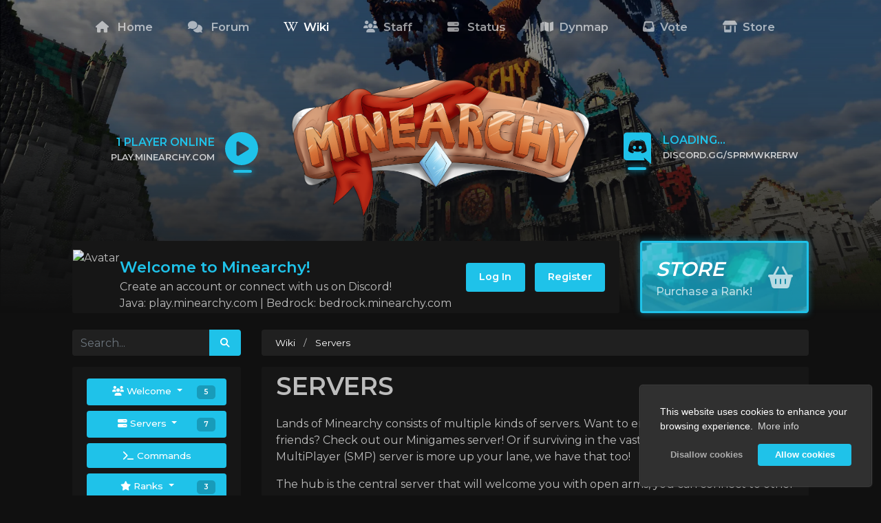

--- FILE ---
content_type: text/html; charset=UTF-8
request_url: https://landsofminearchy.com/wiki/servers
body_size: 11695
content:

<!DOCTYPE html>
<html lang='en' dir='ltr' class="dark" id="html">
	<head>
	  
		<!-- Optimization -->
		<link rel="preload" href="/custom/templates/Cobalt/js/core/mod.min.js" as="script">
		<link rel="preconnect" href="https://fonts.googleapis.com">
		<link rel="preconnect" href="https://fonts.gstatic.com" crossorigin>
				<link rel="preload" href="https://cdn.jsdelivr.net/npm/bootstrap@4.6.1/dist/css/bootstrap.min.css" integrity="sha384-zCbKRCUGaJDkqS1kPbPd7TveP5iyJE0EjAuZQTgFLD2ylzuqKfdKlfG/eSrtxUkn" crossorigin="anonymous" as="style">
		
		<!-- Early loading scripts -->
		<script src="/custom/templates/Cobalt/js/core/mod.min.js" type="d67ecb29e835293e5347a835-text/javascript"></script>

		<title>Wiki &bull; Lands Of Minearchy</title>
		<meta name="title" content="Wiki &bull; Lands Of Minearchy">
        <meta charset="utf-8"/>
        <meta name="viewport" content="width=device-width, initial-scale=1.0"/>
		<meta name="theme-color" content="#1d1d1d">
		<meta name="keywords" content=" "/>
		<meta name="description" content=" "/>
		
		<!-- Opengraph / Facebook -->
		<meta property="og:type" content="website" />
        <meta property="og:url" content="https://landsofminearchy.com/wiki/servers"/>
		<meta property="og:site_name" content="Lands Of Minearchy"/>
					<meta property="og:title" content="Wiki &bull; Lands Of Minearchy"/>
			<meta property="og:description" content=" "/>
					
		<!-- Twitter -->
		<meta property="twitter:url" content="https://landsofminearchy.com/wiki/servers">
					<meta property="twitter:title" content="Wiki &bull; Lands Of Minearchy">
			<meta property="twitter:description" content=" "/>
					
					<link rel="stylesheet" href="/core/assets/vendor/@fortawesome/fontawesome-free/css/all.min.css">
					
                <link rel="stylesheet" 
                href="https://cdn.jsdelivr.net/npm/bootstrap@4.6.1/dist/css/bootstrap.min.css" integrity="sha384-zCbKRCUGaJDkqS1kPbPd7TveP5iyJE0EjAuZQTgFLD2ylzuqKfdKlfG/eSrtxUkn" crossorigin="anonymous">
					
                <link rel="stylesheet" 
                href="/custom/templates/Cobalt/css/cobalt.css?v=1.8.7">
					
                <script src="/cdn-cgi/scripts/7d0fa10a/cloudflare-static/rocket-loader.min.js" data-cf-settings="d67ecb29e835293e5347a835-|49"></script><link rel="preload" 
                href="https://fonts.googleapis.com/css2?family=Montserrat:wght@400;500;600&display=swap" as="style" onload="this.onload=null;this.rel='stylesheet'">
					<style>
		
			:root {
		        --p-color: #1FC2E9;
		    }
		
		    /* Primary Color */
		    .discord-text .st0, .status-text path, .discord-icon .st0, .status-icon path {fill: var(--p-color) !important;}
			.swal2-icon.swal2-info, .cobalt-update-box .update-icon, .header-theme, .news-title, .top-text, .error-title, .lr-title, .p-icon, .theme-text, .other-btn:after, .other-btn:focus:after, .footer-text-header:after, .widget-header-txt:after, .discord-text .icon:after, .status-text .icon:after, .dropdown-item.d-header, .rules-menu .active span, .rules-menu .active i, .welcome-title, .profile-tabs-new .profile-nav-link.active {color: var(--p-color) !important;}
			a, a:hover, a:focus, .mcs-server-name {color: var(--p-color)}
			.color-overlay {background: linear-gradient(var(--p-color), #101010);}
			.swal2-icon.swal2-info, .page-item.active .page-link, .user-nav-link.active, .profile-about-box, .rules-menu-link.active {border-color: #1FC2E9 !important;}
			.swal2-styled.swal2-confirm, .widget-header-txt:after, .discord-text .icon:after, .status-text .icon:after, .nav-link.store-link, .footer-text-header:after, .badge-theme, #toast-container, .progress-bar, .login-overlay, .register-overlay, .vote-tabs .btn.btn-theme.active, .p-color-overlay, .modal-header, .btn-theme, .button-checkbox>.active, .spoiler .spoiler-toggle, .spoiler .spoiler-title, .page-item.active .page-link, .btn.profile-btn.active:after, .cc-window.cc-floating .cc-highlight .cc-btn.cc-allow, .referrals .copy-text button {background-color: var(--p-color) !important;}
			.swal2-styled.swal2-confirm:hover, .spoiler .spoiler-toggle:hover, .spoiler .spoiler-title:hover, .btn-theme:hover {background-color: var(--p-color) !important; filter: brightness(0.85)}
			.wiki-menu .active.dropdown-toggle::after, .profile-tabs-new .profile-nav-link.active {
				border-top-color: var(--p-color) !important;
				border-bottom-color: var(--p-color) !important;
			}			
			
			/* Header */
			.header:after {height: 215px; background: linear-gradient(rgba(0, 0, 0, 0.25), transparent);} .header:before {background: linear-gradient(rgba(0, 0, 0, 0.25), #101010);}
			.header {background-position: center center !important}
			@media (min-width: 769px) {.header {height: 450px}}
			@media (max-width: 768px) {.header {height: 350px}}
		    @media (min-width: 769px) {.logo {height: 200px; margin-top: 115px}}
		    @media (max-width: 768px) {.logo {height: 114px; margin-top: 103px}}
		    .status-text, .discord-text {margin-top: 191px}
		    @media (max-width: 1050px) {.status-box-container .text, .discord-box-container .text {display: none}}
		    .line-scale > div {background-color: #FFFFFF;}
		    
		    /* Other */
		    .login-overlay, .register-overlay {opacity: 0.5 !important}
		
		</style>
					<style>.navbar-nav .nav-item:first-child {margin-left: -15px !important}</style>
					<style>.webp .header {background: url('/uploads/0c8a39cbb7399933815f9e0fa70cf9e1c2fc53c0headerbg.webp') no-repeat;}</style>
					<style>.no-webp .header {background: url('/uploads/2024-07-22_14.13.14-min.png') no-repeat;}</style>
					<style>.navbar-bottom .store-link:after, .navbar-bottom .store-link:focus:after, .navbar-top-new .store-link:after, .navbar-top-new .store-link:focus:after {box-shadow: 0px 0px 12px 0px #1FC2E9}</style>
					<style>.p-image-frame {z-index: 1; opacity: 0.7}</style>
					<style>
				.store-box {
					border: 3px solid #1FC2E9;
					box-shadow: 0 0 10px rgb(31 194 233 / 50%);
				}
				.webp .store-box {
					background: linear-gradient(to bottom, rgba(31 194 233 / 70%), rgba(31 194 233 / 70%)), url(/uploads/725a1e7377cd45f9723e936975642ed3c7d758dastore_box_img.webp) no-repeat center;
				}
				.no-webp .store-box {
					background: linear-gradient(to bottom, rgba(31 194 233 / 70%), rgba(31 194 233 / 70%)), url(/uploads/loot.png) no-repeat center;
				}
			</style>
					<style>a.votinga{
  width: 210px;
  height: 80px;
  padding: 20px;
  color: white;
  font-size: 20px;
  font-weight: bold;
  background: #31ae1f;
  border: 0;
  position: relative;
  text-shadow: 0 2px 0 rgba(0,0,0,0.3);
}

a.votinga:hover{
  cursor: pointer;
}

a.votinga:after, a.votinga:before{
  display: block;
  content: "";
  position: absolute;
  top: 0;
  bottom: 0;
  left: 0;
  right: 0;
  background: url('data:image/svg+xml;base64, [base64]') top left no-repeat, url('data:image/svg+xml;base64, [base64]') top right no-repeat, url('data:image/svg+xml;base64, [base64]') bottom left no-repeat, url('data:image/svg+xml;base64, [base64]') bottom right no-repeat;
}

a.votinga:before{
  background: none;
  border-top: 4px solid #64fd1f;
  border-bottom: 4px solid #1e8c03;
  border-left: 4px solid #156c00;
  border-right: 4px solid #47d009;
  box-shadow: 0 4px 0 0 rgba(0, 0, 0, 0.15);
}

.rounded-social-buttons {
  text-align: center;
}

.rounded-social-buttons .social-button {
  display: inline-block;
  position: relative;
  cursor: pointer;
  width: 2.5rem;
  height: 2.5rem;
  border: 0.125rem solid transparent;
  padding: 0;
  text-decoration: none;
  text-align: center;
  color: #fefefe;
  font-size: 1.1rem;
  font-weight: normal;
  line-height: 2em;
  border-radius: 1.6875rem;
  transition: all 0.5s ease;
  margin-left: 0.25rem;
  margin-top: 0.25rem;
}

#.rounded-social-buttons .social-button:hover, .rounded-social-buttons .social-button:focus {
#  -webkit-transform: rotate(360deg);
#      -ms-transform: rotate(360deg);
#          transform: rotate(360deg);
#}

.rounded-social-buttons .fa-twitter, .fa-facebook-f, .fa-linkedin, .fa-youtube, .fa-instagram, .fa-reddit .fa-tiktok {
  font-size: 15px;
}

.rounded-social-buttons .social-button.facebook {
  background: #3b5998;
}

.rounded-social-buttons .social-button.facebook:hover, .rounded-social-buttons .social-button.facebook:focus {
  color: #3b5998;
  background: #101010;
  border-color: #3b5998;
}

.rounded-social-buttons .social-button.twitter {
  background: #101010;
  color: #ffffff;
}

.rounded-social-buttons .social-button.twitter:hover, .rounded-social-buttons .social-button.twitter:focus {
  color: #444444;
  background: #101010;
  border-color: #444444;
}

.rounded-social-buttons .social-button.linkedin {
  background: #007bb5;
}

.rounded-social-buttons .social-button.linkedin:hover, .rounded-social-buttons .social-button.linkedin:focus {
  color: #007bb5;
  background: #101010;
  border-color: #007bb5;
}

.rounded-social-buttons .social-button.youtube {
  background: #bb0000;
}

.rounded-social-buttons .social-button.youtube:hover, .rounded-social-buttons .social-button.youtube:focus {
  color: #bb0000;
  background: #101010;
  border-color: #bb0000;
}

.rounded-social-buttons .social-button.reddit {
  background: #FF5700;
}

.rounded-social-buttons .social-button.reddit:hover, .rounded-social-buttons .social-button.reddit:focus {
  color: #FF5700;
  background: #101010;
  border-color: #FF5700;
}

.rounded-social-buttons .social-button.instagram {
  background: #C13584;
}

.rounded-social-buttons .social-button.instagram:hover, .rounded-social-buttons .social-button.instagram:focus {
  color: #C13584;
  background: #101010;
  border-color: #C13584;
}

.rounded-social-buttons .social-button.tiktok {
  background: #EE1D52;
}

.rounded-social-buttons .social-button.tiktok:hover, .rounded-social-buttons .social-button.tiktok:focus {
  color: #EE1D52;
  background: #101010;
  border-color: #EE1D52;
}

.rounded-social-buttons .social-button.discord {
  background: #7289DA;
}

.rounded-social-buttons .social-button.discord:hover, .rounded-social-buttons .social-button.discord:focus {
  color: #7289DA;
  background: #101010;
  border-color: #7289DA;
}</style>
					
                <link rel="stylesheet" 
                href="/modules/Cookie Consent/assets/css/cookieconsent.min.css">
									
			  <script async src="https://www.googletagmanager.com/gtag/js?id=UA-45842963-5" type="d67ecb29e835293e5347a835-text/javascript"></script>
			  <script type="d67ecb29e835293e5347a835-text/javascript">
				window.dataLayer = window.dataLayer || [];
				function gtag(){dataLayer.push(arguments);}
				gtag('js', new Date());
	  
				gtag('config', 'UA-45842963-5');
			  </script>
			
		
		    </head>
	<body>
            <div class="load-wrapper"><div class="loader"><div class="loader-inner line-scale"><div></div><div></div><div></div><div></div><div></div></div></div></div>
        <nav class="navbar navbar-expand-lg navbar-theme navbar-double navbar-top-new">
        <div class="container">
            <button class="navbar-toggler nav-link" type="button"><i class="fa-solid fa-bars"></i> Menu</button>
            
                        <div class="status-icon" onclick="if (!window.__cfRLUnblockHandlers) return false; copyToClipboard('#ip')" data-cf-modified-d67ecb29e835293e5347a835-="">
                <svg class="creeper" xmlns="http://www.w3.org/2000/svg" viewBox="0 0 512 512"><!--! Font Awesome Pro 6.4.0 by @fontawesome - https://fontawesome.com License - https://fontawesome.com/license (Commercial License) Copyright 2023 Fonticons, Inc. --><path d="M0 256a256 256 0 1 1 512 0A256 256 0 1 1 0 256zM188.3 147.1c-7.6 4.2-12.3 12.3-12.3 20.9V344c0 8.7 4.7 16.7 12.3 20.9s16.8 4.1 24.3-.5l144-88c7.1-4.4 11.5-12.1 11.5-20.5s-4.4-16.1-11.5-20.5l-144-88c-7.4-4.5-16.7-4.7-24.3-.5z"/></svg>
            </div>
            
            <a href="https://discord.gg/sPrmwkReRw" target="_blank">
                <div class="discord-icon">
                            <svg class="discord" xmlns="http://www.w3.org/2000/svg" viewBox="0 0 245 240">
                                <path class="st0"
                                    d="M104.4 103.9c-5.7 0-10.2 5-10.2 11.1s4.6 11.1 10.2 11.1c5.7 0 10.2-5 10.2-11.1.1-6.1-4.5-11.1-10.2-11.1zM140.9 103.9c-5.7 0-10.2 5-10.2 11.1s4.6 11.1 10.2 11.1c5.7 0 10.2-5 10.2-11.1s-4.5-11.1-10.2-11.1z">
                                </path>
                                <path class="st0"
                                    d="M189.5 20h-134C44.2 20 35 29.2 35 40.6v135.2c0 11.4 9.2 20.6 20.5 20.6h113.4l-5.3-18.5 12.8 11.9 12.1 11.2 21.5 19V40.6c0-11.4-9.2-20.6-20.5-20.6zm-38.6 130.6s-3.6-4.3-6.6-8.1c13.1-3.7 18.1-11.9 18.1-11.9-4.1 2.7-8 4.6-11.5 5.9-5 2.1-9.8 3.5-14.5 4.3-9.6 1.8-18.4 1.3-25.9-.1-5.7-1.1-10.6-2.7-14.7-4.3-2.3-.9-4.8-2-7.3-3.4-.3-.2-.6-.3-.9-.5-.2-.1-.3-.2-.4-.3-1.8-1-2.8-1.7-2.8-1.7s4.8 8 17.5 11.8c-3 3.8-6.7 8.3-6.7 8.3-22.1-.7-30.5-15.2-30.5-15.2 0-32.2 14.4-58.3 14.4-58.3 14.4-10.8 28.1-10.5 28.1-10.5l1 1.2c-18 5.2-26.3 13.1-26.3 13.1s2.2-1.2 5.9-2.9c10.7-4.7 19.2-6 22.7-6.3.6-.1 1.1-.2 1.7-.2 6.1-.8 13-1 20.2-.2 9.5 1.1 19.7 3.9 30.1 9.6 0 0-7.9-7.5-24.9-12.7l1.4-1.6s13.7-.3 28.1 10.5c0 0 14.4 26.1 14.4 58.3 0 0-8.5 14.5-30.6 15.2z">
                                </path>
                            </svg>
                </div>
            </a>
            
            <div class="collapse navbar-collapse" id="navbar">


            
                <ul class="navbar-nav mx-auto">
                                                                                                        <li class="nav-item">
                                    <a class="nav-link"
                                        href="/" ><i class="fas fa-home">‏‏‎ ‎‎</i> Home</a>
                                </li>
                                                                                                                                                            <li class="nav-item">
                                    <a class="nav-link"
                                        href="/forum/" ><i class="fas fa-comments">‏‏‎ ‎‎</i> Forum</a>
                                </li>
                                                                                                                                                            <li class="nav-item">
                                    <a class="nav-link nav-link-active"
                                        href="/wiki/" ><i class="fa-brands fa-wikipedia-w"></i> Wiki</a>
                                </li>
                                                                                                                                                            <li class="nav-item">
                                    <a class="nav-link"
                                        href="/staff/" ><i class="icon fas fa-users fa-fw"></i> Staff</a>
                                </li>
                                                                                                                                                            <li class="nav-item">
                                    <a class="nav-link"
                                        href="/status/" ><i class="fas fa-server">‏‏‎ ‎</i> Status</a>
                                </li>
                                                                                                                                                            <li class="nav-item">
                                    <a class="nav-link"
                                        href="https://landsofminearchy.com/dynmap"                                         target="_blank" ><i class="fas fa-map"></i> Dynmap</a>
                                </li>
                                                                                                                                                            <li class="nav-item">
                                    <a class="nav-link"
                                        href="/vote/" ><i class="fas fa-inbox"></i> Vote</a>
                                </li>
                                                                                                                                                            <li class="nav-item">
                                    <a class="nav-link"
                                        href="https://minearchy.tebex.io/" ><i class="fas fa-shop"></i> Store</a>
                                </li>
                                                                                        </ul>
                
            







            </div>
        </div>
    </nav>

<div class="color-overlay" >
    <div class="header" id="header-pjs"
        style="opacity: 1; z-index: 4" 
        ></div>
</div>

<div class="logo-ds-flex">

            <div class="status-box-container">
            <div class="status-text" onclick="if (!window.__cfRLUnblockHandlers) return false; copyToClipboard('#ip')" data-cf-modified-d67ecb29e835293e5347a835-="">
                <div class="text">
                    <div class="top-text"><span class="server-status">Loading...</span></div>
                    <div class="bottom-text">
                        <div class="reel-1"><span id="ip">play.minearchy.com</span></div>
                        <div class="reel-1">Click to copy IP</div>
                    </div>
                </div>
                <div class="icon">
                    <div class="icon-wrapper">
                        <svg class="creeper" xmlns="http://www.w3.org/2000/svg" viewBox="0 0 512 512"><!--! Font Awesome Pro 6.4.0 by @fontawesome - https://fontawesome.com License - https://fontawesome.com/license (Commercial License) Copyright 2023 Fonticons, Inc. --><path d="M0 256a256 256 0 1 1 512 0A256 256 0 1 1 0 256zM188.3 147.1c-7.6 4.2-12.3 12.3-12.3 20.9V344c0 8.7 4.7 16.7 12.3 20.9s16.8 4.1 24.3-.5l144-88c7.1-4.4 11.5-12.1 11.5-20.5s-4.4-16.1-11.5-20.5l-144-88c-7.4-4.5-16.7-4.7-24.3-.5z"/></svg>
                    </div>
                </div>
            </div>
        </div>
    
    <div class="logo-container">
        <a id="logo-link" href="/">
                        <picture>
                <source srcset="" type="image/webp">
                <source srcset="/uploads/minearchy-logo.png">
                <img class="logo" alt="logo"
                    src='/uploads/minearchy-logo.png' />
            </picture>
                    </a>
    </div>

            <div class="discord-box-container">
            <a href="https://discord.gg/sPrmwkReRw" target="_blank">
                <div class="discord-text">
                    <div class="icon">
                        <div class="icon-wrapper">
                            <svg class="discord" xmlns="http://www.w3.org/2000/svg" viewBox="0 0 245 240">
                                <path class="st0"
                                    d="M104.4 103.9c-5.7 0-10.2 5-10.2 11.1s4.6 11.1 10.2 11.1c5.7 0 10.2-5 10.2-11.1.1-6.1-4.5-11.1-10.2-11.1zM140.9 103.9c-5.7 0-10.2 5-10.2 11.1s4.6 11.1 10.2 11.1c5.7 0 10.2-5 10.2-11.1s-4.5-11.1-10.2-11.1z">
                                </path>
                                <path class="st0"
                                    d="M189.5 20h-134C44.2 20 35 29.2 35 40.6v135.2c0 11.4 9.2 20.6 20.5 20.6h113.4l-5.3-18.5 12.8 11.9 12.1 11.2 21.5 19V40.6c0-11.4-9.2-20.6-20.5-20.6zm-38.6 130.6s-3.6-4.3-6.6-8.1c13.1-3.7 18.1-11.9 18.1-11.9-4.1 2.7-8 4.6-11.5 5.9-5 2.1-9.8 3.5-14.5 4.3-9.6 1.8-18.4 1.3-25.9-.1-5.7-1.1-10.6-2.7-14.7-4.3-2.3-.9-4.8-2-7.3-3.4-.3-.2-.6-.3-.9-.5-.2-.1-.3-.2-.4-.3-1.8-1-2.8-1.7-2.8-1.7s4.8 8 17.5 11.8c-3 3.8-6.7 8.3-6.7 8.3-22.1-.7-30.5-15.2-30.5-15.2 0-32.2 14.4-58.3 14.4-58.3 14.4-10.8 28.1-10.5 28.1-10.5l1 1.2c-18 5.2-26.3 13.1-26.3 13.1s2.2-1.2 5.9-2.9c10.7-4.7 19.2-6 22.7-6.3.6-.1 1.1-.2 1.7-.2 6.1-.8 13-1 20.2-.2 9.5 1.1 19.7 3.9 30.1 9.6 0 0-7.9-7.5-24.9-12.7l1.4-1.6s13.7-.3 28.1 10.5c0 0 14.4 26.1 14.4 58.3 0 0-8.5 14.5-30.6 15.2z">
                                </path>
                            </svg>
                        </div>
                    </div>
                    <div class="text">
                        <div class="top-text"><span class="discord-status">Loading...</span></div>
                        <div class="bottom-text">
                            <div class="reel-1">discord.gg/sPrmwkReRw</div>
                            <div class="reel-1">Click to join</div>
                        </div>
                    </div>
                </div>
            </a>
        </div>
    
</div>

<div class="coldfire-navbar-menu">
    <div class="nav-header">
        <div class="nav-header-text theme-text">Lands Of Minearchy</div>
        <div id="nav-header-close" class="nav-header-close btn btn-secondary ml-4"><i class="fa-solid fa-xmark"></i></div>
    </div>
    <ul>
                                    <li class="nav-item">
                    <a class="nav-link" href="/"
                        ><i class="fas fa-home">‏‏‎ ‎‎</i>
                        Home</a>
                </li>
                                                <li class="nav-item">
                    <a class="nav-link" href="/forum/"
                        ><i class="fas fa-comments">‏‏‎ ‎‎</i>
                        Forum</a>
                </li>
                                                <li class="nav-item">
                    <a class="nav-link nav-link-active" href="/wiki/"
                        ><i class="fa-brands fa-wikipedia-w"></i>
                        Wiki</a>
                </li>
                                                <li class="nav-item">
                    <a class="nav-link" href="/staff/"
                        ><i class="icon fas fa-users fa-fw"></i>
                        Staff</a>
                </li>
                                                <li class="nav-item">
                    <a class="nav-link" href="/status/"
                        ><i class="fas fa-server">‏‏‎ ‎</i>
                        Status</a>
                </li>
                                                <li class="nav-item">
                    <a class="nav-link" href="https://landsofminearchy.com/dynmap"
                         target="_blank" ><i class="fas fa-map"></i>
                        Dynmap</a>
                </li>
                                                <li class="nav-item">
                    <a class="nav-link" href="/vote/"
                        ><i class="fas fa-inbox"></i>
                        Vote</a>
                </li>
                                                <li class="nav-item">
                    <a class="nav-link" href="https://minearchy.tebex.io/"
                        ><i class="fas fa-shop"></i>
                        Store</a>
                </li>
                    
        <div class="divider"></div>

                                                        <li class="nav-item">
                        <a class="nav-link bottom-nav" href="/login/">
                                                    <span data-toggle="tooltip" data-placement="right" data-offset="0 10px" title="Log In"><i class="fa-solid fa-arrow-right-to-bracket"></i></span> Log In
                                                </a>
                    </li>
                                                                <li class="nav-item">
                        <a class="nav-link bottom-nav" href="/register/">
                                                    <span data-toggle="tooltip" data-placement="right" data-offset="0 10px" title="Register"><i class="fa-solid fa-user-plus"></i></span> Register
                                                </a>
                    </li>
                                    
        </ul>
    </div>

    <div class="overlay"></div>
    

        <div class="container top-container">

            
                                                                                    <div class="row">
                            <div class="col-lg-9">

                            <div class="card mb-2 welcome-card">
                            <div class="card-body">
                                <div class="welcome-card-flex">
                                    <div class="welcome-av-col">
                                        <picture>
                                            <source srcset="none" media="(max-width: 767px)">
                                            <source
                                                srcset="https://s.namemc.com/3d/skin/body.png?id=fa653728ccc34298&model=classic&theta=32&phi=19&time=90&width=150&height=200"
                                                media="(min-width: 768px)">
                                            <img src="https://s.namemc.com/3d/skin/body.png?id=fa653728ccc34298&model=classic&theta=32&phi=19&time=90&width=150&height=200"
                                                alt="Avatar" class="welcome-avatar" height="160px" width="auto" />
                                        </picture>
                                    </div>
                                    <div class="welcome-text-col">
                                        <span class="welcome-title">Welcome to Minearchy!</span><br />
                                        <span class="welcome-text">Create an account or connect with us on Discord! <br>Java: play.minearchy.com | Bedrock: bedrock.minearchy.com</span><br />
                                    </div>
                                    <div class="welcome-lr-col">
    
                                        
                                                                                                                                                                                        <a class="btn btn-theme" href="/login/" target="">Log In</a>
                                                                                                                                                                                                                                                                                    <a class="btn btn-theme" href="/register/" target="">Register</a>
                                                                                                                                        
                                    </div>
                                </div>
                            </div>
                        </div>

                            </div>
                            <div class="col-lg-3">
                                                                <a href="/store">
<div class="store-box mb-2">
    <div class="store-title">Store</div>
    <div class="store-icon"><i class="fas fa-shopping-basket"></i></div>
    <div class="store-subtitle">Purchase a Rank!</div>
</div>
</a>                            </div>
                        </div>
                                                
            
            <div class="alert alert-danger" id="ie-message">
                Internet Explorer: Internet Explorer is not supported. Please upgrade to a more modern browser.
            </div>

            <div class="chatbox mb-3" id="chatbox-top"></div>

            
        </div>

        
            <div id="loginModal" class="modal fade login-modal-lg" tabindex="-1" role="dialog" aria-labelledby="loginModal"
                aria-hidden="true">
                <div class="modal-dialog modal-lg">
                    <div class="modal-content">
                        <div class="login-menu"></div>
                    </div>
                </div>
            </div>


            <div id="registerModal" class="modal fade register-modal-lg" tabindex="-1" role="dialog" aria-labelledby="registerModal"
                aria-hidden="true">
                <div class="modal-dialog modal-lg">
                    <div class="modal-content">
                        <div class="register-menu"></div>
                    </div>
                </div>
            </div>

            <div class="modal fade" id="loginRegisterError" tabindex="-1" role="dialog" aria-labelledby="loginRegisterErrorLabel" aria-hidden="true">
    <div class="modal-dialog" role="document">
        <div class="modal-content">
            <div class="modal-header">
                <span class="modal-title" id="loginRegisterErrorLabel">Error</span>
            </div>
            <div class="modal-body">
            There was an error loading this menu. The website owner needs to follow these steps to fix it:<br />
            1. Make sure the hostname value in core/config.php in FTP matches your site url.<br />
            2. If you are using the www. prefix make sure the force www option is enabled in StaffCP -> Configuration -> General Settings.
            </div>
        </div>
    </div>
</div>

                <div class="container" style="z-index: 101">
    <div class="row">
        <div class="col-lg-4 col-xl-3">
            <form action='wiki/../' method ='GET'>
    <div class="input-group mb-3">
        <input class="form-control input-sm" type="text" name="search" id="search" value="" placeholder="Search...">
        <span class="input-group-btn">
		    <button type="submit" class="btn btn-theme">
		        <i class="fa-solid fa-magnifying-glass"></i>
		    </button>
		</span>
    </div>
</form>            <div class="card">
    <div class="card-body">
                                                    <div class="dropdown">
                    <button class="btn btn-block btn-theme dropdown-toggle" type="button" id="dropdownMenuButton" data-toggle="dropdown" aria-haspopup="true" aria-expanded="false" style="margin-bottom: 8px">
                                                <i class="fas fa-users"></i> Welcome <a href="/wiki/welcome" class="badge float-right badge-dark" style="background-color: rgb(0,0,0,0.2); margin-top: 3px" onmouseover="if (!window.__cfRLUnblockHandlers) return false; this.style.textDecoration=&quot;underline&quot;" onmouseout="if (!window.__cfRLUnblockHandlers) return false; this.style.textDecoration=&quot;none&quot;" data-cf-modified-d67ecb29e835293e5347a835-="">5</a></h5>
                    </button>
                    <div class="dropdown-menu" aria-labelledby="dropdownMenuButton">
                        <a href="/wiki/welcome" class="dropdown-item">
                            <i class="fas fa-users"></i> Welcome
                        </a>
                                                                                <a href="/wiki/welcome/rules" class="dropdown-item">
                                <i class="fas fa-book"></i> Rules
                            </a>
                                                                                                            <a href="/wiki/welcome/guide" class="dropdown-item">
                                <i class="fas fa-question"></i> Guide
                            </a>
                                                                                                            <a href="/wiki/welcome/protips" class="dropdown-item">
                                <i class="fas fa-exclamation"></i> Pro Tips
                            </a>
                                                                                                            <a href="/wiki/welcome/discord" class="dropdown-item">
                                <i class="fab fa-discord"></i> Discord
                            </a>
                                                                        </div>
                </div>
                                                                                                                                                                                                                                                                                                                                                                                                                                                                                                                                                                                                                                                                                                        <div class="dropdown">
                    <button class="btn btn-block btn-theme dropdown-toggle" type="button" id="dropdownMenuButton" data-toggle="dropdown" aria-haspopup="true" aria-expanded="false" style="margin-bottom: 8px">
                                                <i class="fas fa-server"></i> Servers <a href="/wiki/servers" class="badge float-right badge-dark" style="background-color: rgb(0,0,0,0.2); margin-top: 3px" onmouseover="if (!window.__cfRLUnblockHandlers) return false; this.style.textDecoration=&quot;underline&quot;" onmouseout="if (!window.__cfRLUnblockHandlers) return false; this.style.textDecoration=&quot;none&quot;" data-cf-modified-d67ecb29e835293e5347a835-="">7</a></h5>
                    </button>
                    <div class="dropdown-menu" aria-labelledby="dropdownMenuButton">
                        <a href="/wiki/servers" class="dropdown-item">
                            <i class="fas fa-server"></i> Servers
                        </a>
                                                                                <a href="/wiki/servers/hub" class="dropdown-item">
                                <i class="fas fa-home"></i> Hub
                            </a>
                                                                                                            <a href="/wiki/servers/smp" class="dropdown-item">
                                <i class="fas fa-earth-americas"></i> Smp
                            </a>
                                                                                                            <a href="/wiki/servers/kitpvp" class="dropdown-item">
                                <i class="fas fa-shield"></i> KitPvP
                            </a>
                                                                                                            <a href="/wiki/servers/minigames" class="dropdown-item">
                                <i class="fas fa-gamepad"></i> MiniGames
                            </a>
                                                                                                            <a href="/wiki/servers/skyblock" class="dropdown-item">
                                <i class="fas fa-fireplace"></i> SkyBlock
                            </a>
                                                                                                            <a href="/wiki/servers/labyrinth" class="dropdown-item">
                                <i class="fas fa-magento"></i> Labyrinth
                            </a>
                                                                        </div>
                </div>
                                                                                                                                                                                                                                                                                                                                <a href="/wiki/commands" class="btn btn-block btn-theme" style="margin-bottom: 8px">
                    <i class="fas fa-terminal"></i> Commands
                </a>
                                                                                <div class="dropdown">
                    <button class="btn btn-block btn-theme dropdown-toggle" type="button" id="dropdownMenuButton" data-toggle="dropdown" aria-haspopup="true" aria-expanded="false" style="margin-bottom: 8px">
                                                <i class="fas fa-star"></i> Ranks <a href="/wiki/ranks" class="badge float-right badge-dark" style="background-color: rgb(0,0,0,0.2); margin-top: 3px" onmouseover="if (!window.__cfRLUnblockHandlers) return false; this.style.textDecoration=&quot;underline&quot;" onmouseout="if (!window.__cfRLUnblockHandlers) return false; this.style.textDecoration=&quot;none&quot;" data-cf-modified-d67ecb29e835293e5347a835-="">3</a></h5>
                    </button>
                    <div class="dropdown-menu" aria-labelledby="dropdownMenuButton">
                        <a href="/wiki/ranks" class="dropdown-item">
                            <i class="fas fa-star"></i> Ranks
                        </a>
                                                                                <a href="/wiki/ranks/vip" class="dropdown-item">
                                <i class="fas fa-user-tie"></i> VIP
                            </a>
                                                                                                            <a href="/wiki/ranks/supporter" class="dropdown-item">
                                <i class="fas fa-user-astronaut"></i> Supporter
                            </a>
                                                                        </div>
                </div>
                                                                                <div class="dropdown">
                    <button class="btn btn-block btn-theme dropdown-toggle" type="button" id="dropdownMenuButton" data-toggle="dropdown" aria-haspopup="true" aria-expanded="false" style="margin-bottom: 8px">
                                                <i class="fas fa-cloud-sun"></i> [RPG] Regions <a href="/wiki/minearchy" class="badge float-right badge-dark" style="background-color: rgb(0,0,0,0.2); margin-top: 3px" onmouseover="if (!window.__cfRLUnblockHandlers) return false; this.style.textDecoration=&quot;underline&quot;" onmouseout="if (!window.__cfRLUnblockHandlers) return false; this.style.textDecoration=&quot;none&quot;" data-cf-modified-d67ecb29e835293e5347a835-="">6</a></h5>
                    </button>
                    <div class="dropdown-menu" aria-labelledby="dropdownMenuButton">
                        <a href="/wiki/minearchy" class="dropdown-item">
                            <i class="fas fa-cloud-sun"></i> [RPG] Regions
                        </a>
                                                                                <a href="/wiki/minearchy/varchia" class="dropdown-item">
                                <i class="fas fa-chess-rook"></i> Varchia
                            </a>
                                                                                                            <a href="/wiki/minearchy/otroxia" class="dropdown-item">
                                <i class="fas fa-leaf"></i> Otroxia
                            </a>
                                                                                                            <a href="/wiki/minearchy/virtus" class="dropdown-item">
                                <i class="fas fa-industry"></i> Virtus
                            </a>
                                                                                                            <a href="/wiki/minearchy/outer" class="dropdown-item">
                                <i class="fas fa-globe"></i> Outer Lands
                            </a>
                                                                                                            <a href="/wiki/minearchy/the_depths" class="dropdown-item">
                                <i class="fas fa-water"></i> The Depths
                            </a>
                                                                        </div>
                </div>
                                                                                <a href="/wiki/infected_realm" class="btn btn-block btn-theme" style="margin-bottom: 8px">
                    <i class="fas fa-skull-crossbones"></i> Infected Realm
                </a>
                                                                                <div class="dropdown">
                    <button class="btn btn-block btn-theme dropdown-toggle" type="button" id="dropdownMenuButton" data-toggle="dropdown" aria-haspopup="true" aria-expanded="false" style="margin-bottom: 8px">
                                                <i class="fas fa-users"></i> Races <a href="/wiki/races" class="badge float-right badge-dark" style="background-color: rgb(0,0,0,0.2); margin-top: 3px" onmouseover="if (!window.__cfRLUnblockHandlers) return false; this.style.textDecoration=&quot;underline&quot;" onmouseout="if (!window.__cfRLUnblockHandlers) return false; this.style.textDecoration=&quot;none&quot;" data-cf-modified-d67ecb29e835293e5347a835-="">9</a></h5>
                    </button>
                    <div class="dropdown-menu" aria-labelledby="dropdownMenuButton">
                        <a href="/wiki/races" class="dropdown-item">
                            <i class="fas fa-users"></i> Races
                        </a>
                                                                                <a href="/wiki/races/humans" class="dropdown-item">
                                <i class="fas fa-crown"></i> Humans
                            </a>
                                                                                                            <a href="/wiki/races/dwarves" class="dropdown-item">
                                <i class="fas fa-fist-raised"></i> Dwarves
                            </a>
                                                                                                            <a href="/wiki/races/orcs" class="dropdown-item">
                                <i class="fas fa-anchor"></i> Orcs
                            </a>
                                                                                                            <a href="/wiki/races/elves" class="dropdown-item">
                                <i class="fas fa-leaf"></i> Elves
                            </a>
                                                                                                            <a href="/wiki/races/piglins" class="dropdown-item">
                                <i class="fas fa-bacon"></i> Piglins
                            </a>
                                                                                                            <a href="/wiki/races/merfolk" class="dropdown-item">
                                <i class="fas fa-fish"></i> Merfolk
                            </a>
                                                                                                            <a href="/wiki/races/endari" class="dropdown-item">
                                <i class="far fa-eye"></i> Endari
                            </a>
                                                                                                            <a href="/wiki/races/villagers" class="dropdown-item">
                                <i class="fas fa-campground"></i> Villagers
                            </a>
                                                                        </div>
                </div>
                                                                                <div class="dropdown">
                    <button class="btn btn-block btn-theme dropdown-toggle" type="button" id="dropdownMenuButton" data-toggle="dropdown" aria-haspopup="true" aria-expanded="false" style="margin-bottom: 8px">
                                                <i class="fas fa-atlas"></i> Lorekeepers Dimension <a href="/wiki/lorekeepers_dimension" class="badge float-right badge-dark" style="background-color: rgb(0,0,0,0.2); margin-top: 3px" onmouseover="if (!window.__cfRLUnblockHandlers) return false; this.style.textDecoration=&quot;underline&quot;" onmouseout="if (!window.__cfRLUnblockHandlers) return false; this.style.textDecoration=&quot;none&quot;" data-cf-modified-d67ecb29e835293e5347a835-="">4</a></h5>
                    </button>
                    <div class="dropdown-menu" aria-labelledby="dropdownMenuButton">
                        <a href="/wiki/lorekeepers_dimension" class="dropdown-item">
                            <i class="fas fa-atlas"></i> Lorekeepers Dimension
                        </a>
                                                                                <a href="/wiki/lorekeepers_dimension/cave_of_heroes" class="dropdown-item">
                                <i class="fas fa-gopuram"></i> Cave of Heroes
                            </a>
                                                                                                            <a href="/wiki/lorekeepers_dimension/nuxvar" class="dropdown-item">
                                <i class="fa-solid fa-mountain-city"></i> Town of Nuxvar
                            </a>
                                                                                                            <a href="/wiki/lorekeepers_dimension/mr-mosquito" class="dropdown-item">
                                <i class="fas fa-mosquito"></i> Mr. Mosquito
                            </a>
                                                                        </div>
                </div>
                                                                                <div class="dropdown">
                    <button class="btn btn-block btn-theme dropdown-toggle" type="button" id="dropdownMenuButton" data-toggle="dropdown" aria-haspopup="true" aria-expanded="false" style="margin-bottom: 8px">
                                                <i class="fas fa-podcast"></i> High Wills <a href="/wiki/highwills" class="badge float-right badge-dark" style="background-color: rgb(0,0,0,0.2); margin-top: 3px" onmouseover="if (!window.__cfRLUnblockHandlers) return false; this.style.textDecoration=&quot;underline&quot;" onmouseout="if (!window.__cfRLUnblockHandlers) return false; this.style.textDecoration=&quot;none&quot;" data-cf-modified-d67ecb29e835293e5347a835-="">5</a></h5>
                    </button>
                    <div class="dropdown-menu" aria-labelledby="dropdownMenuButton">
                        <a href="/wiki/highwills" class="dropdown-item">
                            <i class="fas fa-podcast"></i> High Wills
                        </a>
                                                                                <a href="/wiki/highwills/lorekeepers" class="dropdown-item">
                                <i class="fas fa-scroll"></i> Lorekeepers
                            </a>
                                                                                                            <a href="/wiki/highwills/darkgods" class="dropdown-item">
                                <i class="fas fa-eye"></i> Dark Gods
                            </a>
                                                                                                            <a href="/wiki/highwills/mavens" class="dropdown-item">
                                <i class="fas fa-scroll"></i> Mavens
                            </a>
                                                                                                            <a href="/wiki/highwills/heroes" class="dropdown-item">
                                <i class="fas fa-shield"></i> Heroes
                            </a>
                                                                        </div>
                </div>
                                                                                <div class="dropdown">
                    <button class="btn btn-block btn-theme dropdown-toggle" type="button" id="dropdownMenuButton" data-toggle="dropdown" aria-haspopup="true" aria-expanded="false" style="margin-bottom: 8px">
                                                <i class="fas fa-scroll"></i> Relics <a href="/wiki/relics" class="badge float-right badge-dark" style="background-color: rgb(0,0,0,0.2); margin-top: 3px" onmouseover="if (!window.__cfRLUnblockHandlers) return false; this.style.textDecoration=&quot;underline&quot;" onmouseout="if (!window.__cfRLUnblockHandlers) return false; this.style.textDecoration=&quot;none&quot;" data-cf-modified-d67ecb29e835293e5347a835-="">5</a></h5>
                    </button>
                    <div class="dropdown-menu" aria-labelledby="dropdownMenuButton">
                        <a href="/wiki/relics" class="dropdown-item">
                            <i class="fas fa-scroll"></i> Relics
                        </a>
                                                                                <a href="/wiki/relics/soul_relic" class="dropdown-item">
                                <i class="fas fa-lightbulb"></i> Soul Relic
                            </a>
                                                                                                            <a href="/wiki/relics/shadow_sword" class="dropdown-item">
                                <i class="fas fa-khanda"></i> Shadow Sword
                            </a>
                                                                                                            <a href="/wiki/relics/wisdom_of_the_ancient" class="dropdown-item">
                                <i class="fas fa-file-circle-question"></i> Wisdom of the Ancient
                            </a>
                                                                                                            <a href="/wiki/relics/relic_of_unity" class="dropdown-item">
                                <i class="fas fa-burst"></i> Relic of Unity
                            </a>
                                                                        </div>
                </div>
                                        </div>
</div>        </div>
        <div class="col-lg-8 col-xl-9">
                        <ol class="breadcrumb">
                                            <li><a href="/wiki/" class="white-link">Wiki</a></li>
                        <div class="divider" style="margin: 0 12px"> / </div>
                        <li class="active"><a href="servers" class="white-link">Servers</a></li>
                                </ol>
                                    
            <div class="card wiki-page-card">
                <div class="card-body pt-0">
            
                    <p><span style="font-size:36px;"><strong>SERVERS</strong></span></p>
<p>Lands of Minearchy consists of multiple kinds of servers. Want to enjoy some fun activities with friends? Check out our Minigames server! Or if surviving in the vast open world of the Survival MultiPlayer (SMP) server is more up your lane, we have that too!</p>
<p>The hub is the central server that will welcome you with open arms, you can connect to other servers there by interacting with the NPCs.</p>
<p>Want to go to another server? Just use the /server command!</p><hr />
                    <div class="views-box wiki-views mt-0"><i class="fa-solid fa-eye"></i> 2397</div>
                                            <div class="replies-box wiki-replies mt-0">
                        <span style="cursor:pointer" class=" like" id="like" aria-pressed="false" data-id="servers">
                            <i class="fa-solid fa-thumbs-up"></i> <span id="likes_counter">0</span>
                        </span>  
                        </div>
                                                        </div>
            </div>
                    </div>
    </div>
</div>
 
<div class="container">
    <div class="chatbox" id="chatbox-bottom"></div>

    </div>
<div class="footer-spacer"></div>

<div class="footer">


<div class="f-large">
        <div class="container">
            <div class="row">
                <div class="col-lg-4 footer-col footer-about">
                    <div class="footer-text-header">Play Now</div>
                    <p>Start your journey today! Join the server now to play gamemodes like SMP, Minigames, KitPVP and more!</p>
                                            <button class="btn btn-play" onclick="if (!window.__cfRLUnblockHandlers) return false; copyToClipboard('#play-ip')" data-toggle="tooltip" title="Click to copy" data-cf-modified-d67ecb29e835293e5347a835-=""><span id="play-ip">play.minearchy.com</span> <i class="fa-solid fa-angles-right"></i></button>
                                    </div>
                <div class="col-lg-4 footer-col">
                    <div class="footer-text-header">Links</div>
                    <a class="footer-link terms-link" href="/terms/">Terms and Conditions</a>
                    <a class="footer-link privacy-policy-link" href="/privacy/">Privacy Policy</a>
                                         <a class="footer-link" href="/cookies/" target="">
                        Cookie Notice</a>                       <a class="footer-link" href="/ip/" target="">
                        IP - How to Join</a>                       <a class="footer-link" href="https://docs.google.com/forms/d/1I7Rh_e-ZTXm5L51XoKZsOAk7NAJcHomUUCuOlQcARvY/viewform" target="_blank">
                        Staff Application</a>                       <a class="footer-link" href="https://landsofminearchy.com/stats/mcmmo" target="_blank">
                        McMMO Stats</a>                       <a class="footer-link" href="https://docs.google.com/forms/d/e/1FAIpQLSeT3-fxBwq6pZLp5qAMaupUOeDAvgamoQ4zyLs5_loa76CZbA/viewform" target="_blank">
                        Punishment Appeal Form</a>                  </div>
                <div class="col-lg-4 footer-col">
                    <div class="footer-text-header">Store</div>
                    <p>Check out our store to purchase ranks and more!</p>
                    <a href="https://landsofminearchy.com/store" class="btn btn-theme other-btn">Purchase a Rank <i class="fas fa-shopping-cart"></i></a>
                </div>
            </div>
        </div>
</div>



<div class="f-small">
    <div class="container d-flex">
        <div class="f-copyright">
            <div class="f-top-copy"><span>Lands Of Minearchy <i class="fa-regular fa-copyright"></i> 2025.</span> All rights reserved.</div>
            <div class="f-bottom-copy">Not affiliated with Mojang or Microsoft. | <b>KvK:</b> 98189492  </div>
        </div>
        		<div class="rounded-social-buttons">
			<a class="social-button twitter" href="https://twitter.com/Minearchy_" target="_blank"><i class="fa-brands fa-x"></i></a>
			<a class="social-button youtube" href="https://www.youtube.com/channel/UCAj0emw9So8a26RzUUqi7qQ" target="_blank"><i class="fab fa-youtube"></i></a>
			<a class="social-button instagram" href="https://www.instagram.com/landsofminearchy/" target="_blank"><i class="fab fa-instagram"></i></a>
			<a class="social-button reddit" href="https://www.reddit.com/r/LandsOfMinearchy/" target="_blank"><i class="fab fa-reddit-alien"></i></a>
			<a class="social-button tiktok" href="https://www.tiktok.com/@minearchy" target="_blank"><i class="fab fa-tiktok"></i></a>
			<a class="social-button discord" href="https://discord.minearchy.com/" target="_blank"><i class="fab fa-discord"></i></a>
		</div>
        <div class="f-tc">
                    </div>
    </div>
</div>

</div>

<script type="d67ecb29e835293e5347a835-text/javascript" src="/core/assets/vendor/jquery/dist/jquery.min.js"></script>
<script type="d67ecb29e835293e5347a835-text/javascript" src="/core/assets/vendor/jquery.cookie/jquery.cookie.js"></script>

                <script type="d67ecb29e835293e5347a835-text/javascript" src="https://cdn.jsdelivr.net/npm/bootstrap@4.6.1/dist/js/bootstrap.bundle.min.js" integrity="sha384-fQybjgWLrvvRgtW6bFlB7jaZrFsaBXjsOMm/tB9LTS58ONXgqbR9W8oWht/amnpF" crossorigin="anonymous"></script>

                <script type="d67ecb29e835293e5347a835-text/javascript" src="https://cdn.jsdelivr.net/npm/sweetalert2@11.2.0/dist/sweetalert2.all.min.js" integrity="sha256-tGZXBB9uK3MK1zLsI8b/1gZYQcBl8TMTi52kA2RmEKc=" crossorigin="anonymous"></script>
<script type="d67ecb29e835293e5347a835-text/javascript">
			var particles = "no";
			var winter = "no";
			var swal_server_copy = "Now go join the server!";
			var discord_server = "272148882048155649";
			var mc_server = "play.minearchy.com";
			var ds_box = "yes";
			var ds_breakpoint = "1050";
			var users_online = "users online";
			var user_online = "user online";
			var players_online = "players online";
			var player_online = "player online";
			var server_offline = "Server is offline";
		</script>

                <script type="d67ecb29e835293e5347a835-text/javascript" src="/modules/Cookie Consent/assets/js/cookieconsent.min.js"></script>
<script type="d67ecb29e835293e5347a835-text/javascript">if (window.cookieconsent === undefined) {
  console.warn('Failed to initialise cookie consent, it may be blocked by your browser or a browser extension');
} else {
  window.cookieconsent.initialise({
    onStatusChange: function() {
      window.location.reload();
    },
    
    "position": "bottom-right",
    "type": "opt-in",
    "palette": {
        "button": {
            "background": "transparent",
            "text": "#f1d600",
            "border": "#f1d600"
        },
        "popup": {
            "background": "#000",
            "text": "#000"
        }
    },
    "content": {
        "policy": "Cookies",
        "message": "This website uses cookies to enhance your browsing experience.",
        "deny": "Disallow cookies",
        "allow": "Allow cookies",
        "link": "More info",
        "href": "\/cookies\/"
    }

  });
}
</script>
<script type="d67ecb29e835293e5347a835-text/javascript">var siteName = "Lands Of Minearchy", siteURL = "\/", fullSiteUrl = "https:\/\/landsofminearchy.com\/", page = "wiki", pjsPath = "\/custom\/templates\/Cobalt\/js\/particles-settings.json", copied = "Copied!", close = "Close", loading = "Loading...", cookieNotice = "This website uses cookies to enhance your browsing experience. By registering on our website or closing this notice you agree with their use.", cookieAgree = "general\/cookie_agree", noMessages = "No new messages", newMessage1 = "You have 1 new message", newMessagesX = "You have {{count}} new messages", noAlerts = "No new alerts", newAlert1 = "You have 1 new alert", newAlertsX = "You have {{count}} new alerts", debugging = "0", loggedIn = "0", cookie = "0", confirmDelete = "Are you sure you wish to delete this?", offline = "Offline", noPlayersOnline = "There are no players online.", bungeeInstance = "This server is a Bungee instance.", online = "Online", avatarSource = "https:\/\/cravatar.eu\/helmavatar\/{identifier}\/{size}.png", andMoreX = "and {{count}} more", loadingTime = "", route = "\/wiki\/servers", csrfToken = "20a1152e60559131cb482ab0ff50f1f0"</script>

                <script type="d67ecb29e835293e5347a835-text/javascript" src="/custom/templates/Cobalt/js/core/core.js?v=18"></script>

                <script type="d67ecb29e835293e5347a835-text/javascript" src="/custom/templates/Cobalt/js/core/user.js?v=5"></script>

                <script type="d67ecb29e835293e5347a835-text/javascript" src="/custom/templates/Cobalt/js/core/pages.js?v=5"></script>
<script type="d67ecb29e835293e5347a835-text/javascript">$.getJSON('/queries/servers/', function(data) {});</script>
<script type="d67ecb29e835293e5347a835-text/javascript">$.getJSON('/queries/queue/', function(data) {});</script>


<script src="//instant.page/5.1.0" type="d67ecb29e835293e5347a835-module" integrity="sha384-by67kQnR+pyfy8yWP4kPO12fHKRLHZPfEsiSXR8u2IKcTdxD805MGUXBzVPnkLHw"></script>


  <script src="/cdn-cgi/scripts/7d0fa10a/cloudflare-static/rocket-loader.min.js" data-cf-settings="d67ecb29e835293e5347a835-|49" defer></script><script defer src="https://static.cloudflareinsights.com/beacon.min.js/vcd15cbe7772f49c399c6a5babf22c1241717689176015" integrity="sha512-ZpsOmlRQV6y907TI0dKBHq9Md29nnaEIPlkf84rnaERnq6zvWvPUqr2ft8M1aS28oN72PdrCzSjY4U6VaAw1EQ==" data-cf-beacon='{"version":"2024.11.0","token":"b5a5f4055c6e48a5b11788fb1adb0eb1","r":1,"server_timing":{"name":{"cfCacheStatus":true,"cfEdge":true,"cfExtPri":true,"cfL4":true,"cfOrigin":true,"cfSpeedBrain":true},"location_startswith":null}}' crossorigin="anonymous"></script>
</body>
  </html>
<script type="d67ecb29e835293e5347a835-text/javascript">

$(document).ready(function() {
  
  var likeButton = $('#like');
  var ajaxActionUrl = "/queries/like";

  $(likeButton).on('click', function(e){
    var pageid = $(this).data('id');
    $post = $(this);
    if(likeButton.hasClass("like")){
      $.ajax({
        url: ajaxActionUrl,
        type: 'POST',
        contentType: 'application/json',
        data: JSON.stringify({
          liked: 1,
          pageid: pageid
        }),
        success: function(response){
          var likesNum = parseInt($('#likes_counter').text());
          $('#likes_counter').text(likesNum+1);
          $post.addClass('primary');
          likeButton.removeClass('like');
          likeButton.addClass('unlike');
          likeButton.addClass('text-white');
          
        
          	Swal.fire({
		titleText: 'You liked the ' + pageid + ' page successfully!',
		icon: 'success',
		toast: true,
		position: 'bottom-start',
		timer: 3000,
		showConfirmButton: false,
		customClass: {
		    container: 'wiki-toast'
		}
	});
	
	
        },
        error: function (result) {
            alert("failure" + result);
        }
      });
    } else if(likeButton.hasClass("unlike")){
      $.ajax({
        url: ajaxActionUrl,
        type: 'POST',
        contentType: 'application/json',
        data: JSON.stringify({
          unliked: 1,
          pageid: pageid
        }),
        success: function(response){
          var likesNum = parseInt($('#likes_counter').text());
          $('#likes_counter').text(likesNum-1);
          $post.removeClass('primary');
          likeButton.removeClass('text-white');
          likeButton.addClass('like');
          likeButton.removeClass('unlike');
         
                    	Swal.fire({
		titleText: 'You unliked the ' + pageid + ' page successfully!',
		icon: 'success',
		toast: true,
		position: 'bottom-start',
		timer: 3000,
		showConfirmButton: false,
		customClass: {
		    container: 'wiki-toast'
		}
	});
          
          
        },
        error: function (result) {
            alert("failure" + result);
        }
      });
    }
  });
});

</script>

--- FILE ---
content_type: text/css
request_url: https://landsofminearchy.com/custom/templates/Cobalt/css/cobalt.css?v=1.8.7
body_size: 13204
content:
/*------------- CSS for Cobalt Theme for NamelessMC -------------*/
/*--------- Made by Coldfire -- https://coldfiredzn.com ---------*/

/* MC Statistics */

.mcs-avatar {
  border-radius: 0.25rem;
  width: 45px;
}

.mcs-username {
  margin-left: 0.5rem;
  font-size: 1.1rem;
  margin-top: auto;
  margin-bottom: auto;
  cursor: pointer;
  transition: 0.2s;
}

.mcs-username:hover {
  filter: brightness(80%);
}

.mcs-count {
  font-size: 1.3rem;
  font-weight: 500;
  margin: auto 0;
}

.mcs-small {
  font-size: 0.95rem;
}

.mcs-player-sidebar-title {
  font-size: 1.1rem;
  font-weight: 500;
}

.mcs-server-name {
  margin-bottom: 0 !important;
}

/*---------- General ----------*/

.btn-share::after {
  display: none;
}

.members-staff-av {
  width: 45px;
  height: 45px;
  margin-right: 0.75rem;
}

.members-container span {
  cursor: pointer;
  font-size: 1.1rem;
}

.members-count {
  margin-top: 4px;
}

.members-card {
  height: 100%;
}

.members-card .btn {
  position: absolute;
  bottom: 1.25rem;
}

.members-col {
  margin-bottom: 1.2rem;
}

.members-card .pagination {
  background-color: rgb(255, 255, 255, 0.05);
  display: inline-block;
  padding: 0.25rem;
}

.members-card .pagination a {
  font-size: 0.9rem;
  font-weight: 500;
  padding: 0.45rem 0.75rem;
  color: rgb(189, 189, 189) !important;
}

.joypixels,
.twemoji {
  height: 1em;
  width: 1em;
  vertical-align: middle;
}

.nav-tabs .nav-link {
  border: none;
  padding: 0.5em 1em !important;
  margin: 0 !important;
  color: #fff !important;
}

.nav-tabs {
  border: none;
}

.badge {
  padding: 5px 10px;
  font-weight: 600;
  color: #fff;
  border-radius: 5px;
}

.swal2-styled.swal2-confirm:focus {
  box-shadow: none !important;
}

a {
  text-decoration: none !important;
}

.tokenfield.form-control {
  cursor: text;
}

@media (min-width: 768px) {
  .mobile_only {
    display: none;
  }
}

@media (max-width: 767px) {
  .col-inv {
    display: none;
  }

  .web_only {
    display: none;
  }

  html {
    font-size: 90%;
  }
}

img {
  max-width: 100%;
}

.forum-post-card img, .post-card-content img {
  height: auto;
}

.forum_post {
  word-wrap: break-word;
  overflow-x: auto;
}

.forum_post img {
  overflow: auto;
  max-width: 100%;
  height: auto;
}

.username {
  font-weight: 500;
}

.username:hover {
  filter: brightness(80%);
}

body {
  font-family: "Montserrat", sans-serif;
}

.avatar-img {
  border-radius: 0.15rem;
}

.input-group-text {
  background-color: rgba(255, 255, 255, 0.15) !important;
  color: rgb(189, 189, 189) !important;
  font-weight: 500;
}

.fb-page {
  margin-bottom: 1rem !important;
}

.breadcrumb {
  padding: 0.55rem 1.25rem !important;
  font-size: 0.85rem;
}

#tsparticles {
  position: absolute;
  top: 0;
  left: 0;
  width: 100%;
  height: 100%;
}

#ie-message {
  display: none;
}

@media all and (-ms-high-contrast: none), (-ms-high-contrast: active) {
  #ie-message {
    display: initial;
  }
}

.connection-status-icon {
  margin: auto;
  display: block;
  margin-top: 0.5rem;
}

input:-webkit-autofill,
input:-webkit-autofill:visited,
input:-webkit-autofill:hover,
input:-webkit-autofill:focus,
input:-webkit-autofill:active {
  -webkit-box-shadow: 0 0 0 30px #202020 inset !important;
}

input:-webkit-autofill {
  -webkit-text-fill-color: rgb(189 189 189) !important;
}

input:-webkit-autofill,
input:-webkit-autofill:hover,
input:-webkit-autofill:focus,
input:-webkit-autofill:active {
  transition: background-color 5000s ease-in-out 0s;
}

.bg-gallery-thumbnail {
  display: block;
  max-width: 95%;
  height: auto;
  background-size: cover;
  background-position: center;
  background-repeat: no-repeat;
  transition: all 200ms ease-in-out;
  line-height: 10;
}

/*---------- Maintenance ----------*/
.maintenance-icon {
  position: fixed;
  right: 2rem;
  bottom: 2rem;
  border-radius: 20rem;
  background-color: #ff0018;
  padding: 0.75rem 1.25rem;
  color: #fff;
  font-size: 1.5rem;
  box-shadow: rgb(255 0 24 / 20%) 0 0 10px 4px;
  z-index: 100;
}

.maintenance-icon:hover {
  filter: brightness(70%);
}

/*---------- Rules Module ----------*/

.rules-menu {
  background-color: #161616;
  border-radius: 0.25rem;
  margin-bottom: 1rem;
  padding-bottom: 0.5rem;
}

.rules_image_icon {
  height: 2.8rem;
  width: auto;
}

.rules-menu .nav {
  flex-direction: column;
}

.rules-menu .menu-title {
  font-weight: 600;
  font-size: 1.4rem;
  padding: 1rem 1.75rem;
}

.rules-menu-link {
  padding: 1.05rem calc(1.75rem - 5px);
  display: block;
  position: relative;
  border-left: 5px solid transparent;
}

.rules-menu-link i {
  font-size: 2rem;
  position: absolute;
  top: 0.7rem;
  color: rgba(255, 255, 255, 0.03);
}

.rules-menu-link span {
  display: inline-block;
  margin-left: 3.6rem;
  font-weight: 600;
  font-size: 1.1rem;
  text-transform: uppercase;
  color: rgba(255, 255, 255, 0.4);
  transition: 0.25s;
}

.rules-menu-link:hover {
  background-color: rgba(255, 255, 255, 0.03);
}

/*---------- Referrals Module (created by ///Esmit._.jonz///) ----------*/

#th-ref {
  border: 1px solid #3e3e3e;
  background-color: #282828;
}

#td-ref {
  border: 1px solid #3e3e3e;
  background-color: #141313;
}

.referrals .copy-text {
  text-align: center;
  position: relative;
  margin: 5%;
  padding: 10px;
}

.referrals .copy-text input.text {
  padding: 10px;
  padding-left: 20px;
  width: 90%;
  border-radius: 30px;
  font-size: 18px;
  color: #555;
  border: none;
  outline: none;
}

.referrals .copy-text button {
  padding: 10px;
  margin-left: 2%;
  color: #fff;
  font-size: 18px;
  border: none;
  outline: none;
  border-radius: 10px;
  cursor: pointer;
}

.referrals .copy-text button:before {
  content: "Copied";
  position: absolute;
  top: -40px;
  right: 0px;
  background: #000000;
  padding: 8px 10px;
  border-radius: 20px;
  font-size: 15px;
  display: none;
}

.referrals .copy-text button:after {
  content: "";
  position: absolute;
  top: -8px;
  right: 25px;
  width: 10px;
  height: 10px;
  background: #000000;
  transform: rotate(45deg);
  display: none;
}

.referrals .copy-text.active button:before,
.referrals .copy-text.active button:after {
  display: block;
}

/*---------- Ghost Module ----------*/

.latest-news-image {
  height: 50px;
  width: 50px;
  overflow: hidden;
  border-radius: 0.25rem;
  margin-top: 0.3rem;
}

.latest-news-image img {
  height: 100%;
  max-width: none;
}

.latest-news-name {
  font-weight: 600;
  color: #fff;
}

.latest-news-date,
.latest-news-readtime {
  color: rgb(189 189 189);
}

.cf-full-post-img {
  height: 300px;
  border-top-left-radius: 0.25rem;
  border-top-right-radius: 0.25rem;
  background-position: center;
  background-repeat: no-repeat;
  background-size: cover;
}

.cf-full-post-content {
  overflow-wrap: break-word;
}

.cf-full-post-img img {
  width: 100%;
  height: auto;
}

.cf-full-post-body {
  padding: 2rem 5%;
  background-color: #161616;
  border-bottom-left-radius: 0.25rem;
  border-bottom-right-radius: 0.25rem;
}

.cf-full-post-title {
  font-weight: 600;
  font-size: 2.7rem;
}

.cf-full-post .readtime {
  margin: auto 0;
  background: rgba(255, 255, 255, 0.03);
  padding: 0.5rem 1rem;
  border-radius: 0.5rem;
  font-size: 0.9rem;
  font-weight: 500;
}

.post-list {
  display: grid;
  grid-template-columns: repeat(6, 1fr);
  grid-gap: 1.5rem;
}

.post-card-large {
  grid-area: span 1 / span 6;
  display: flex;
  flex-direction: row;
  background-color: #161616;
  border-radius: 0.25rem;
}

.post-card-large .post-card-img {
  flex: 1 1 60%;
  overflow: hidden;
  position: relative;
}

.post-card-large .post-card-img img {
  border-top-left-radius: 0.25rem;
  border-bottom-left-radius: 0.25rem;
  position: absolute;
  width: 100%;
  height: 100%;
  object-fit: cover;
}

.post-card-large .post-card-body {
  flex: 1 1 40%;
  padding: 2.5rem 2.5rem;
}

.post-card-large .post-card-title {
  font-weight: 600;
  font-size: 1.8rem;
}

.post-card-large .post-tags {
  font-weight: 700;
  font-size: 1.1rem;
  margin-bottom: 1.3rem;
}

.post-card-large .post-card-footer {
  display: flex;
  margin-top: 1.5rem;
}

.post-card-large .readtime {
  margin: auto 0;
  background: rgba(255, 255, 255, 0.03);
  padding: 0.5rem 1rem;
  border-radius: 0.5rem;
  font-size: 0.9rem;
  font-weight: 500;
}

@media (max-width: 767px) {
  .post-card-large .post-card-footer {
    margin-bottom: 1.5rem;
  }
}

.post-card-medium {
  grid-area: span 1 / span 3;
  background-color: #161616;
  border-radius: 0.25rem;
}

.post-card-medium .post-card-img {
  height: 250px;
  position: relative;
}

.post-card-medium .post-card-img img {
  border-top-left-radius: 0.25rem;
  border-top-right-radius: 0.25rem;
  position: absolute;
  width: 100%;
  height: 100%;
  object-fit: cover;
}

.post-card-medium .post-card-body {
  padding: 1.5rem 2rem;
}

.post-card-medium .post-card-title {
  font-weight: 600;
  font-size: 1.4rem;
}

.post-card-medium .post-tags {
  font-weight: 700;
  font-size: 0.9rem;
  margin-bottom: 1rem;
}

.post-card-medium .post-card-footer {
  display: flex;
  margin-top: 1.5rem;
}

.post-card-medium .readtime {
  margin: auto 0;
  background: rgba(255, 255, 255, 0.03);
  padding: 0.5rem 1rem;
  border-radius: 0.5rem;
  font-size: 0.9rem;
  font-weight: 500;
}

.post-card-small {
  grid-area: span 1 / span 2;
  background-color: #161616;
  border-radius: 0.25rem;
}

.post-card-small .post-card-img {
  height: 200px;
  position: relative;
}

.post-card-small .post-card-img img {
  border-top-left-radius: 0.25rem;
  border-top-right-radius: 0.25rem;
  position: absolute;
  width: 100%;
  height: 100%;
  object-fit: cover;
}

.post-card-small .post-card-body {
  padding: 1.5rem 2rem;
}

.post-card-small .post-card-title {
  font-weight: 600;
  font-size: 1.4rem;
}

.post-card-small .post-tags {
  font-weight: 700;
  font-size: 0.9rem;
  margin-bottom: 1rem;
}

.post-card-small .post-card-footer {
  display: flex;
  margin-top: 1.5rem;
}

.post-card-small .readtime {
  margin: auto 0;
  background: rgba(255, 255, 255, 0.03);
  padding: 0.5rem 1rem;
  border-radius: 0.5rem;
  font-size: 0.9rem;
  font-weight: 500;
}

.post-list .post-card-img img,
.post-card-title {
  transition: 0.25s;
}

.post-list .post-card-img {
  overflow: hidden;
}

.post-list .post-card-img img:hover {
  transform: scale(1.1) rotate(2deg);
}

.post-card-title:hover {
  filter: brightness(85%);
}

/* Fixing wrong card heights */
.outside-footer {
  padding: 1.5rem 2rem;
  position: absolute;
  bottom: 0;
  width: 100%;
}

.post-card-small .post-card-body,
.post-card-medium .post-card-body {
  margin-bottom: 5rem;
}

.post-card-small,
.post-card-medium {
  position: relative;
}

/* Mobile */
@media (max-width: 1100px) {
  .post-card-large .post-card-img {
    flex: 1 1 55%;
  }
  .post-card-large .post-card-body {
    flex: 1 1 45%;
  }
  .post-card-small .post-card-body {
    margin-bottom: 8rem;
  }
  .post-card-small .post-card-footer {
    flex-wrap: wrap;
  }
  .post-card-small .readtime {
    margin-top: 1rem;
  }
}

@media (max-width: 991px) {
  .post-card-large .post-card-img {
    flex: 1 1 40%;
  }
  .post-card-large .post-card-body {
    flex: 1 1 60%;
  }
  .post-card-medium .post-card-body {
    margin-bottom: 8rem;
  }
  /* Small to medium */
  .post-card-small {
    grid-area: span 1 / span 3;
  }
  .post-card-medium .post-card-footer {
    flex-wrap: wrap;
  }
  .post-card-medium .readtime {
    margin-top: 1rem;
  }
}

@media (max-width: 767px) {
  .post-list {
    grid-template-columns: repeat(3, 1fr);
  }
  .post-card-body {
    margin-bottom: -2rem !important;
  }
  /* Large to medium */
  .post-card-large {
    grid-area: span 1 / span 3;
    display: block;
  }
  .post-card-large .post-card-img {
    height: 250px;
  }
  .post-card-large .post-card-img img {
    border-top-right-radius: 0.25rem;
    border-bottom-left-radius: 0;
  }
  .post-card-large .post-card-title {
    font-size: 1.4rem;
  }
  .post-card-large .post-tags {
    margin-bottom: 1rem;
    font-size: 0.9rem;
  }
  .outside-footer {
    position: initial;
  }
}

.full-post-tag {
  font-weight: 600;
}

/*---------- Store Widget ----------*/

.store-box {
  border-radius: 0.25rem;
  position: relative;
  transition: 0.25s;
}

.store-title {
  font-size: 1.8rem;
  font-weight: 600;
  text-transform: uppercase;
  font-style: italic;
  color: #fff;
  margin-top: 1rem;
  margin-left: 1.25rem;
  transition: 0.25s;
}

.store-icon {
  position: absolute;
  bottom: 1.5rem;
  right: 1.25rem;
  font-size: 2rem;
  color: #fff;
  opacity: 0.7;
  transition: 0.25s;
}

.store-subtitle {
  color: rgba(255, 255, 255, 0.7);
  font-weight: 500;
  margin-left: 1.25rem;
  margin-bottom: 1rem;
  transition: 0.25s;
}

.store-box:hover {
  opacity: 0.8;
}

.store-box:hover .store-title,
.store-box:hover .store-subtitle {
  margin-left: 2rem;
}

.store-box:hover .store-icon {
  right: 2rem;
}

/*---------- Store Module (Partydragen) ----------*/

.store-player {
  padding: 0.75rem 1.25rem;
  margin-bottom: 1rem;
  border-radius: 0.25rem;
  background-color: #161616;
}
.store-player .store-player-txt {
  font-weight: 500;
  font-size: 1.2rem;
}
.img-container img {
  height: 45px;
  width: 45px;
}

/*---------- Wiki Module ----------*/

body.swal2-toast-shown .swal2-container.wiki-toast {
  width: 22rem !important;
}

.wiki-page-card span strong:first-letter {
  text-transform: uppercase;
}

.wiki-views .text-white i,
.wiki-replies .text-white i {
  color: #fff;
}

.wiki-menu .dropdown-toggle::after {
  border-bottom-color: rgba(255, 255, 255, 0.4);
  border-top-color: rgba(255, 255, 255, 0.4);
}

.wiki-page-card img {
  overflow: auto;
  max-width: 100%;
  height: auto;
}

.wiki-pro-menu > ul > li.dropdown > button > i {
  margin-left: 2rem;
}

/*---------- Forum ----------*/

@media (min-width: 1200px) {
  .col-xl-2-5 {
    -ms-flex: 0 0 20%;
    flex: 0 0 20%;
    max-width: 20%;
  }
  .col-xl-9-5 {
    -ms-flex: 0 0 80%;
    flex: 0 0 80%;
    max-width: 80%;
  }
}

.input-group-btn .btn.btn-theme {
  border-top-left-radius: 0;
  border-bottom-left-radius: 0;
  height: 100%;
}

.forum-left-col {
  padding: 2rem 1.25rem;
  border-right: 3px solid rgba(255, 255, 255, 0.03);
  height: 100%;
}

.forum-right-top {
  padding: 0.75rem 1.25rem;
  border-bottom: 3px solid rgba(255, 255, 255, 0.03);
}

.forum-post-content,
.signature,
.post-author-mobile {
  padding: 0.75rem 1.25rem;
}

.forum-table tr:first-child td {
  border-top: none;
}

.forum-icon-col {
  display: flex;
  justify-content: center;
  align-items: center;
}

.forum-icon-col i {
  font-size: 3.2rem;
  color: rgba(255, 255, 255, 0.3);
}

.forum-link {
  font-size: 1.1rem;
  font-weight: 600;
}

@media (min-width: 768px) {
  .forum-index-card .col-md-1_5 {
    max-width: 12.333333%;
    flex: 0 0 12.333333%;
  }
  .forum-index-card .col-md-4_5 {
    max-width: 29.333333%;
    flex: 0 0 29.333333%;
  }
}

@media (min-width: 1200px) {
  .forum-index-card .col-md-1_5 {
    max-width: 10.333333%;
    flex: 0 0 10.333333%;
  }
  .forum-index-card .col-md-4_5 {
    max-width: 31.333333%;
    flex: 0 0 31.333333%;
  }
}

@media (min-width: 1600px) {
  .forum-index-card .col-md-1_5 {
    max-width: 8.333333%;
    flex: 0 0 8.333333%;
  }
  .forum-index-card .col-md-4_5 {
    max-width: 33.333333%;
    flex: 0 0 33.333333%;
  }
}
.forum-topic-title {
  font-size: 1.4rem;
  font-weight: 500;
}

.post-author-mobile {
  display: none;
  border-top: 3px solid rgba(255, 255, 255, 0.03);
}

@media (max-width: 991px) {
  .forum-author-col {
    display: none;
  }
  .post-author-mobile {
    display: flex;
  }
  .post-btns {
    margin-top: 0.5rem;
  }
}

/*---------- Badges Module ----------*/

.bdg {
  width: 4em;
  height: 6.2em;
  border-radius: 10px;
}

.bdgsmall {
  border-radius: 50%;
  width: 0;
  height: 0;
  border-radius: 10px;
}

.bdg,
.bdgsmall {
  position: relative;
  margin: 1.5em 3em;
  display: inline-block;
  top: 0;
  transition: all 0.2s ease;
}

.bdg:before,
.bdg:after {
  position: absolute;
  width: inherit;
  height: inherit;
  border-radius: inherit;
  background: inherit;
  content: "";
  top: 0;
  left: 0;
  right: 0;
  bottom: 0;
  margin: auto;
}

.bdg:before {
  transform: rotate(60deg);
}

.bdg:after {
  transform: rotate(-60deg);
}

.bdg:hover {
  top: -4px;
}

.bdg .circle,
.bdgsmall .circlesmall {
  height: 60px;
  position: absolute;
  background: #fff;
  z-index: 10;
  border-radius: 50%;
  top: 0;
  left: 0;
  right: 0;
  bottom: 0;
  margin: auto;
}

.bdg .circle i,
.bdgsmall .circlesmall i {
  font-size: 2rem;
  margin-top: 0.5rem;
}

.bdg .font {
  display: inline-block;
  margin-top: 1em;
}

.bdg .ribbon {
  position: absolute;
  border-radius: 4px;
  padding: 5px 5px 4px;
  width: 100px;
  z-index: 11;
  color: #fff;
  bottom: 12px;
  left: 50%;
  margin-left: -50px;
  height: 25px;
  font-size: 14px;
  box-shadow: 0 1px 2px rgba(0, 0, 0, 0.27);
  text-shadow: 0 2px 2px rgba(0, 0, 0, 0.1);
  text-transform: uppercase;
  background: linear-gradient(to bottom right, #555 0%, #333 100%);
  cursor: default;
}

/*---------- Random Modules ----------*/

.module-iframe {
  border-radius: 0.25rem;
}

.star-rating .fa-star {
  color: gold !important;
}

.resources-categories-header {
  padding: 0rem 1.25rem 0.75rem 1.25rem;
  font-size: 1.4rem;
  font-weight: 500;
}

.mc-trade .user-nav-link {
  background: none;
  color: inherit;
  outline: inherit;
  width: 100%;
  text-align: left;
  border: none;
  border-left: 5px solid transparent;
}

#countdown-value {
  color: #fff;
  font-weight: 500;
  margin-bottom: 0;
}

@media (max-width: 1500px) and (min-width: 800px) {
  .resources-table .d-flex .flex-grow-1 {
    width: 85%;
  }
}

.resource-tabs .btn.profile-btn {
  padding: 0.55rem 1.1rem;
  font-size: 0.9rem;
}

.item .description b {
  font-weight: 600;
}

/*---------- Typeahead ----------*/

span.twitter-typeahead .tt-menu {
  background-color: #181818 !important;
  color: rgb(189, 189, 189) !important;
}

span.twitter-typeahead .tt-suggestion {
  transition: 0.25s;
  color: rgb(189, 189, 189) !important;
}

span.twitter-typeahead .tt-suggestion:focus,
.dropdown-item:hover,
span.twitter-typeahead .tt-suggestion:hover {
  background-color: rgba(255, 255, 255, 0.03) !important;
  color: rgb(189, 189, 189) !important;
}

/*---------- Containers ----------*/

@media (min-width: 768px) {
  .container {
    max-width: 680px;
  }
}
@media (min-width: 850px) {
  .container {
    max-width: 750px;
  }
}
@media (min-width: 992px) {
  .container {
    max-width: 900px;
  }
}
@media (min-width: 1100px) {
  .container {
    max-width: 1000px;
  }
}
@media (min-width: 1200px) {
  .container {
    max-width: 1100px;
  }
}
@media (min-width: 1500px) {
  .container {
    max-width: 1200px;
  }
}
@media (min-width: 1600px) {
  .container {
    max-width: 1300px;
  }
}
@media (min-width: 1700px) {
  .container {
    max-width: 1400px;
  }
}

/*---------- Loader ----------*/

.load-wrapper {
  position: absolute;
  top: 90px;
  z-index: 100000;
  right: 90px;
}

/* Below code from https://connoratherton.com/loaders */
.line-scale-party > div,
.line-scale-pulse-out-rapid > div,
.line-scale-pulse-out > div,
.line-scale > div {
  width: 4px;
  height: 35px;
  display: inline-block;
}
.line-scale-party > div,
.line-scale-pulse-out-rapid > div,
.line-scale-pulse-out > div,
.line-scale > div,
.line-spin-fade-loader > div {
  border-radius: 2px;
  margin: 2px;
}
@-webkit-keyframes line-scale {
  0%,
  100% {
    transform: scaley(1);
  }
  50% {
    transform: scaley(0.4);
  }
}
@keyframes line-scale {
  0%,
  100% {
    transform: scaley(1);
  }
  50% {
    transform: scaley(0.4);
  }
}
.line-scale > div:nth-child(1) {
  animation: line-scale 1s -0.4s infinite cubic-bezier(0.2, 0.68, 0.18, 1.08);
}
.line-scale > div:nth-child(2) {
  animation: line-scale 1s -0.3s infinite cubic-bezier(0.2, 0.68, 0.18, 1.08);
}
.line-scale > div:nth-child(3) {
  animation: line-scale 1s -0.2s infinite cubic-bezier(0.2, 0.68, 0.18, 1.08);
}
.line-scale > div:nth-child(4) {
  animation: line-scale 1s -0.1s infinite cubic-bezier(0.2, 0.68, 0.18, 1.08);
}
.line-scale > div:nth-child(5) {
  animation: line-scale 1s 0s infinite cubic-bezier(0.2, 0.68, 0.18, 1.08);
}
.line-scale > div {
  animation-fill-mode: both;
}
/* Above code from https://connoratherton.com/loaders */

.line-scale > div {
  filter: brightness(80%);
}

@media (max-width: 767px) {
  .load-wrapper {
    display: none;
  }
}

/*---------- Social Media Icons ----------*/

.social {
  transform: scale(0.8);
  transition-duration: 0.5s;
}

/*---------- Frames ----------*/

.avatar-img {
  max-width: none;
}

.frame {
  height: 50px;
  width: 100%;
  position: relative;
}

.frame-sidebar {
  height: 50px;
  width: 100%;
  position: relative;
}

/*---------- Transitions ----------*/

a,
.btn,
.spoiler-toggle,
.spoiler-title,
.alert-dismissible .close,
.navbar-toggler {
  transition: 0.25s;
}

.swal2-styled.swal2-confirm {
  transition: 0.25s !important;
}

/*---------- Scrollbar ----------*/

::-webkit-scrollbar {
  width: 10px;
}

::-webkit-scrollbar-thumb {
  border-radius: 10px;
}

/*---------- Chatbox ----------*/

.chat-list {
  height: 250px;
  max-width: 100%;
  padding-left: 0.5rem;
  padding-right: 0.5rem;
  overflow-y: scroll;
  margin-bottom: 1rem;
}

#chatInput {
  border-top-right-radius: 0.25rem;
  border-bottom-right-radius: 0.25rem;
}

.chat-flex {
  display: flex;
}

.chat-flex .message-text {
  flex-grow: 1;
  margin-left: 15px;
}

.chat-flex .message-text .float-right {
  margin-right: 1rem;
  margin-top: 17px;
}

.chat-flex img {
  max-height: 50px;
}

.card-chatbox .card-body {
  padding-top: 0 !important;
}

.card-chatbox .card-header.header-theme {
  padding-bottom: 1rem !important;
}

.chat-item {
  margin: 1.5rem 0;
}

.chat-item:first-child {
  margin-top: 0.5rem !important;
}

#chatbox .float-right a {
  color: black !important;
}

.disabled {
  user-select: none !important;
  cursor: default !important;
}

.card-chatbox #chatForm.disabled * {
  pointer-events: none;
}
/*---------- Dark Mode ----------*/

.dark .form-control::-webkit-input-placeholder,
.dark .form-control::-ms-input-placeholder,
.dark .form-control:-ms-input-placeholder,
.dark .form-control::-moz-placeholder,
.dark .form-control::placeholder {
  color: rgba(255, 255, 255, 0.5);
}

.dark .swal2-modal {
  background-color: #181818;
}

.dark .swal2-title {
  color: rgba(255, 255, 255, 0.75);
}
.dark .swal2-content {
  color: rgba(255, 255, 255, 0.5);
}

.dark body {
  background-color: #101010;
  color: rgb(189, 189, 189);
}

.dark .card {
  background-color: #161616;
}

.dark .dropdown-menu,
.dark .dropdown-item:focus,
.dark .dropdown-item:active,
.dark .modal-body,
.dark .ui-menu-item,
.dark .ui-menu-item-wrapper,
.dark .ui-menu,
.dark .ui-menu-item:hover,
.dark .ui-menu-item-wrapper:hover {
  background-color: #181818;
  color: rgb(189, 189, 189);
}

.dark .token {
  background-color: #181818 !important;
  color: rgb(189, 189, 189);
}

.dark .dropdown-item,
.dark #chatbox .float-right a,
.dark table,
.dark .token .close {
  color: rgb(189, 189, 189) !important;
}

.dark .breadcrumb,
.dark .card-footer,
.dark textarea,
.dark textarea:focus,
.dark input,
.dark input:focus,
.dark select,
.dark select:hover,
.dark option,
.dark option:hover,
.dark .btn-secondary,
.dark .modal-footer,
.dark .spoiler-text,
.dark .spoiler-content,
.dark .tokenfield,
.dark .form-control,
.dark .btn-light {
  background-color: #202020 !important;
  color: rgb(189, 189, 189) !important;
}

.dark .popover,
.dark .popover-body {
  background-color: #252525 !important;
  border-color: #252525 !important;
  color: rgb(189, 189, 189) !important;
}

.dark .btn-secondary,
.dark .modal-content,
.dark .ui-menu-item,
.dark .ui-menu-item-wrapper,
.dark .ui-menu,
.dark .ui-menu-item:hover,
.dark .ui-menu-item-wrapper:hover,
.dark .tokenfield,
.dark .tokenfield:focus,
.dark .tokenfield:hover,
.dark .tokenfield.focus,
.dark .token,
.dark .btn-light {
  border: none !important;
}

.dark .btn-secondary.profile-btn {
  background-color: rgba(255, 255, 255, 0.03) !important;
}

.dark .pagination .page-item .page-link {
  background-color: #161616;
  color: rgb(189, 189, 189);
}

.dark .modal-header,
.dark .pagination .page-item .page-link,
.dark .forum-col,
.dark .dropdown-divider,
.dark .modal-footer {
  border-color: #161616;
}

.dark .btn-secondary:hover {
  background-color: #404040 !important;
}

.dark hr {
  border-top: 1px solid #303030;
}

.dark ::-webkit-scrollbar-track,
.dark ::-webkit-scrollbar-corner {
  background: #101010;
}

.dark ::-webkit-scrollbar-thumb {
  background: #181818;
}

.dark ::-webkit-scrollbar-thumb:hover {
  background: #252525;
}

.dark .chat-list::-webkit-scrollbar-track {
  background: rgba(0, 0, 0, 0);
}

.dark .chat-list::-webkit-scrollbar-thumb {
  background: rgba(255, 255, 255, 0.1);
}

.dark .chat-list::-webkit-scrollbar-thumb:hover {
  background: rgba(255, 255, 255, 0.2);
}

.dark .chat-list::-webkit-scrollbar-corner {
  background: rgb(0, 0, 0, 0);
}

.dark .tinymce-mobile-toolstrip ::-webkit-scrollbar-corner,
.dark .tinymce-mobile-toolstrip ::-webkit-scrollbar-track {
  background: #ffffff;
}

.dark .tinymce-mobile-toolstrip ::-webkit-scrollbar-thumb {
  background: #c0c0c0;
  border-radius: 10px;
}

.dark .tinymce-mobile-toolstrip ::-webkit-scrollbar-thumb:hover {
  background: #b8b8b8;
}

.dark .white-link,
.dark .white-link:focus {
  color: #fff !important;
}

.dark .white-link:hover {
  color: #d0d0d0 !important;
}

.dark .grey-link,
.dark .grey-link:focus,
.dark .grey-link:hover,
.dark .message-people a,
.dark .message-people a:focus,
.dark .message-people a:hover {
  color: rgb(189, 189, 189) !important;
}

.dark textarea,
.dark input,
.dark select,
.dark .form-control,
.dark .input-group-text {
  border: none !important;
  box-shadow: none !important;
}

.dark .tokenfield.focus {
  box-shadow: none !important;
}

.dark .input-group-text {
  background-color: #333333;
}

.dark .select2-container--default .select2-selection--multiple {
  background-color: #333333;
  border: none;
}

.dark .select2-container--default .select2-selection--multiple .select2-selection__choice {
  background-color: #404040;
  border: none;
}

.dark .select2-container--default .select2-results__option--selected {
  background-color: #333333;
}

.dark .select2-container--default .select2-selection--multiple .select2-selection__choice__remove:hover,
.dark .select2-container--default .select2-selection--multiple .select2-selection__choice__remove:focus {
  background-color: #444444;
  color: rgb(189, 189, 189);
}

.dark .select2-container--default .select2-selection--multiple .select2-selection__choice__remove {
  border-right: none;
}

.dark .select2-dropdown {
  background-color: #404040;
  border: none;
}

.dark .progress {
  background-color: rgba(255, 255, 255, 0.1);
}
/*---------- Tickets ----------*/

.dark input.select2-search__field {
  background-color: transparent !important;
  font-family: inherit !important;
  margin: 0 !important;
  padding: 0.375rem 0.75rem !important;
  height: calc(1.5em + 0.75rem + 2px) !important;
  border-radius: 0.25rem !important;
}

.select2-container--default.select2-container--focus .select2-selection--multiple {
  border: none !important;
}

.select2-container--default .select2-selection--multiple {
  padding: none !important;
}

#ticket .ticket-mobile-author {
  display: none;
}

@media (max-width: 992px) {
  #ticket .ticket-mobile-author {
    display: block;
  }
}

/*---------- Pagination ----------*/

.page-link {
  font-size: 0.9rem;
  font-weight: 500;
  padding: 0.45rem 0.75rem;
}

.page-item:first-child .page-link,
.page-item:last-child .page-link {
  font-size: 1.2rem;
  padding: 0.3rem 0.75rem;
}

/*---------- Poll Module ----------*/

.poll-option {
  margin-bottom: 1rem;
  border-radius: 0.25rem;
  background-color: rgba(255, 255, 255, 0.05);
  padding: 1.25rem;
  font-size: 1rem;
}

.poll-option .option-title {
  display: inline-block;
  font-size: 1.2rem;
  font-weight: 500;
  margin-right: 0.4rem;
}

.select-proc {
  background-color: rgba(255, 255, 255, 0.05);
  padding: 10px !important;
}

.poll-field.loggedin {
  padding: 5px;
}

.poll-field {
  transition: all 250ms ease-out;
  padding: 5px 0;
  border-radius: 3px;
  margin-bottom: 10px;
}

.select-proc.loggedin,
.poll-field:hover.loggedin {
  color: white !important;
  transition: all 250ms ease-out;
}

.poll-field:hover.loggedin {
  cursor: pointer;
  background: rgba(74, 74, 74, 0.53);
}

/*---------- Socialize ----------*/

.socialize-av-large {
  height: 80px;
  width: 80px;
  box-shadow: rgba(0, 0, 0, 0.35) 0px 5px 15px;
}

.socialize-user-large {
  margin: 1rem 0;
  display: block;
  font-size: 1.7rem;
  font-weight: 600;
}

.socialize-user {
  font-size: 1.5rem;
}

.socialize-bottom {
  margin-top: 3rem;
  justify-content: space-around;
  display: flex;
  font-size: 16px;
  align-items: center;
}

.soc-delete {
  cursor: pointer;
  color: rgb(189, 189, 189) !important;
}

.cursor-pointer:hover {
  cursor: pointer;
}

#postsSection img {
  width: 100%;
  height: auto;
  border-radius: 0.25rem;
}

.socialize-date {
  filter: brightness(50%);
  display: inline-block;
  font-size: 0.85rem;
  margin-left: 0.5rem;
}

.actions span {
  filter: brightness(50%);
  display: inline-block;
  font-size: 0.85rem;
  margin-top: 0.5rem;
}

.socialize-comment:last-child {
  margin-bottom: 0 !important;
}

/*---------- Tox ----------*/

.tox-tinymce {
  min-height: 300px;
}

.dark .tox .tox-tbtn:hover {
  background: #4a5562;
  border: 0;
  box-shadow: none;
  color: #fff !important;
}

.dark .tox-tinymce,
.dark .tox:not([dir="rtl"]) .tox-toolbar__group:not(:last-of-type),
.dark .tox .tox-menubar + .tox-toolbar,
.dark .tox .tox-menubar + .tox-toolbar-overlord .tox-toolbar__primary {
  border-color: #000;
}

.dark .tox .tox-toolbar {
  background-color: #222;
}

.dark .tox .tox-tbtn {
  color: #fff;
}

.dark .tox .tox-tbtn:hover,
.dark .tox .tox-tbtn--enabled,
.dark .tox .tox-split-button:focus,
.dark .tox .tox-edit-area__iframe,
.dark .tox .tox-mbtn,
.dark .tox .tox-statusbar a,
.dark .tox .tox-statusbar__path-item,
.dark .tox .tox-statusbar__wordcount {
  color: #fff;
}

.dark .tox .tox-tbtn svg {
  fill: #fff;
}

.dark .tox .tox-menu,
.dark .tox .tox-statusbar,
.dark .tox .tox-menubar,
.dark .tox .tox-toolbar,
.dark .tox .tox-toolbar__overflow,
.dark .tox .tox-toolbar__primary,
.dark .tox .tox-dialog,
.dark .tox .tox-dialog__header,
.dark .tox .tox-dialog__footer,
.dark .tox .tox-listboxfield .tox-listbox--select,
.dark .tox .tox-textarea,
.dark .tox .tox-textfield,
.dark .tox .tox-toolbar-textfield,
.dark .tox .tox-selectfield select {
  background-color: #222;
}

.dark .tox .tox-dialog-wrap__backdrop {
  background-color: rgba(34, 34, 34, 0.7);
}

.dark .tox .tox-collection--list .tox-collection__item--enabled {
  background-color: #444;
}

.dark .tox .tox-collection--list .tox-collection__item--active {
  background-color: #666;
}

.dark .ui.cards > .green.card,
.dark .ui.green.card,
.dark .ui.green.cards > .card {
  -webkit-box-shadow: 0 0 0 1px #d4d4d5, 0 5px 0 0 #178f2b, 0 1px 3px 0 #d4d4d5;
  box-shadow: 0 0 0 1px #d4d4d5, 0 5px 0 0 #178f2b, 0 1px 3px 0 #d4d4d5;
}

.dark .ui.cards > .red.card,
.dark .ui.red.card,
.dark .ui.red.cards > .card {
  -webkit-box-shadow: 0 0 0 1px #d4d4d5, 0 5px 0 0 #db2828, 0 1px 3px 0 #d4d4d5;
  box-shadow: 0 0 0 1px #d4d4d5, 0 5px 0 0 #db2828, 0 1px 3px 0 #d4d4d5;
}

.dark .ui.tabular.menu {
  border-color: #282828;
}

.dark .ui.tabular.menu .item {
  color: #fff;
}

.dark .ui.tabular.menu .active.item {
  background-color: #282828;
  border-color: #282828;
}

.dark .cc-window.cc-floating {
  -webkit-box-shadow: 0 1px 3px 0 #444, 0 0 1px 1px #444;
  box-shadow: 0 1px 3px 0 #444, 0 0 1px 1px #444;
  background-color: #303030 !important;
  border: 1px solid rgba(0, 0, 0, 0.125);
  color: #fff !important;
}

.dark .cc-window.cc-floating .cc-highlight .cc-btn:first-child,
.dark .cc-window.cc-floating .cc-link {
  color: rgba(255, 255, 255, 0.6);
}

.dark .cc-window.cc-floating .cc-highlight .cc-btn.cc-allow {
  background-color: #282828;
  border-color: transparent;
}

.tox .tox-collection__item,
.tox .tox-collection--list .tox-collection__item--active:not(.tox-collection__item--state-disabled),
.tox .tox-dialog__header,
.tox .tox-button--naked,
.tox .tox-dialog__body {
  color: rgba(255, 255, 255, 0.7) !important;
}

.tox .tox-label {
  color: rgba(255, 255, 255, 0.4) !important;
}

.dark .tox .tox-dialog__body-nav-item {
  color: rgba(255, 255, 255, 0.2);
}

.dark .tox .tox-dialog__body-nav-item--active {
  border-bottom: 2px solid rgba(255, 255, 255) !important;
  color: rgba(255, 255, 255);
}

.tox.tox-tinymce-aux .tox-toolbar__overflow {
  background-color: #282828 !important;
}

/*---------- Vote Page ----------*/

.reward-box {
  display: flex;
  border-radius: 0.25rem;
  background-color: rgba(255, 255, 255, 0.02);
  padding: 0.5rem 1rem;
  margin-bottom: 1.25rem;
}

.reward-icon img {
  height: 65px;
}

.reward-icon {
  flex-shrink: 0;
}

.reward-text {
  flex-grow: 1;
  margin: auto 15px;
  color: rgba(255, 255, 255, 0.5);
  font-weight: 500;
  font-size: 1.1rem;
}

.btn-theme.vote-btn {
  font-weight: 600;
  padding: 1rem;
  font-size: 1.1rem;
  justify-content: center;
}

.btn-theme.vote-btn:hover i,
.btn-theme.vote-btn:focus i {
  transform: rotate(25deg);
}

.vote-icon i {
  color: rgba(255, 255, 255, 0.6);
  transform: rotate(10deg);
  font-size: 1.5rem;
  transition: 0.25s;
}

/*---------- Staff Page ----------*/

.staff-flexbox {
  display: flex;
  padding: 0.75rem 1rem;
  background-color: rgba(255, 255, 255, 0.03);
  border-radius: 0.25rem;
  overflow: hidden;
  font-size: 1.1rem;
  width: 100%;
  margin-bottom: 1rem;
  max-height: 90px;
}

.staff-avatar-body {
  margin-right: 20px;
}

.staff-avatar-body .full-body {
  margin-top: -8px;
  height: 160px;
  width: auto;
}

.staff-page-name {
  display: block;
  font-weight: 500;
  margin-top: 10px;
  color: #fff;
  font-size: 1.1rem;
}

.staff-name-less-margin {
  margin-top: 0rem !important;
  margin-bottom: -0.3rem !important;
}

.staff-row:last-child {
  margin-bottom: 0;
}

.staff-title {
  font-size: 0.9rem;
  line-height: 1.2;
  margin-top: 0.5rem;
  display: inline-block;
}

/*---------- Portal ----------*/

.p-image-frame {
  width: 100%;
  height: 100vh;
  background-size: cover !important;
}

.p-color-overlay {
  z-index: 3;
}

.p-row {
  display: flex;
  text-align: center;
  justify-content: center;
}

.p-column {
  margin: 0 40px;
}

.p-image {
  transition: all 0.25s ease-in-out;
  margin-bottom: 30px;
}

.p-image:hover {
  transform: scale(1.1);
}

.p-image-frame:before {
  content: "";
  position: absolute;
  top: 0;
  right: 0;
  left: 0;
  z-index: 10;
  display: block;
  height: 100vh;
  background: linear-gradient(rgba(0, 0, 0, 0.9), rgba(0, 0, 0, 0));
}

.p-icon {
  font-size: 7rem;
}

.p-icon-name {
  color: rgba(255, 255, 255, 0.8);
  font-weight: 600;
  font-size: 2rem;
}

.p-column a {
  display: block;
}

.p-column a:hover {
  transform: scale(1.1);
}

@media (max-width: 767px) {
  .p-row {
    flex-direction: column;
  }
  .p-color-overlay {
    position: fixed;
    height: 100%;
    top: 0;
    width: 100vw;
  }
  .p-icon-name {
    margin-bottom: 2rem;
  }
}

/*---------- Forms Module ----------*/

.form-card .card-body {
  padding: 0.25rem 1.25rem;
}

/*---------- Popover ----------*/

.popover .arrow {
  display: none;
}

.popover {
  max-width: 100% !important;
  width: auto;
}

.popover-flex {
  display: flex;
  padding: 0.5rem;
}

.popover-user-info {
  margin-left: 15px;
  flex-grow: 1;
}

.popover-username {
  font-size: 1.2rem;
  margin-bottom: 3px;
}

.popover-avatar img {
  height: 60px;
  margin-top: 5px;
}

.popover-user {
  padding-right: 5px;
}

/*---------- Account Area Navigation ----------*/

.user-nav {
  background-color: #161616;
  padding: 1rem 0;
  width: 100%;
  border-radius: 0.25rem;
  margin-bottom: 1.2rem;
}

.user-nav-link {
  font-size: 1.2rem;
  font-weight: 500;
  padding: 1rem 1.5rem;
  display: block;
  color: rgb(189, 189, 189);
  border-left: 5px solid transparent;
}

.user-nav-link:hover {
  background-color: rgba(255, 255, 255, 0.03);
  color: rgb(189, 189, 189);
}

.user-nav-link.active {
  color: #fff;
}

/*---------- Carousel ----------*/

.slider-title {
  text-shadow: 3px 3px 0 black;
  font-weight: 500;
}

.slider-desc {
  text-shadow: 1px 1px 5px black;
}

.carousel {
  padding-bottom: 1rem;
}

.carousel-inner {
  border-radius: 0.25rem;
}
.carousel-indicators {
  margin-bottom: 2rem;
}

.carousel img {
  min-height: 100%;
  min-width: 100%;
  display: block;
}

@media (max-width: 767px)  {
  .slider-title {
    font-size: 1.2rem
  }
  .slider-desc {
    font-size: 0.9rem
  }
  .carousel-img {
    height: 150px;
    width: auto;
  }
}

/*---------- Friends ----------*/

.friend {
  background-color: rgba(255, 255, 255, 0.03);
  border-radius: 0.15rem;
  padding: 0.5rem 1rem;
  display: flex;
}

.friend a {
  flex-grow: 1;
  font-size: 1.3rem;
  margin-left: 15px;
  margin-top: 0.6rem;
}

.friend-img {
  display: block;
  margin: 0 auto 0.5rem;
  width: 50px;
  height: 50px;
}

/*---------- Buttons ----------*/

.button-checkbox > .active {
  border: none;
}

.btn-secondary,
.btn-secondary:focus,
.btn-secondary:active {
  background: #696969;
  border: none;
}

.btn-secondary:hover {
  background: #585858;
  border: none;
}

.btn:focus {
  box-shadow: none !important;
}

.btn-theme,
.btn-secondary,
.btn-info {
  font-weight: 500;
  font-size: 0.85rem;
  padding: 0.5rem 1rem;
  border: none !important;
}

.sm-btns .btn {
  padding: 0.25rem 0.75rem;
}

.btn-theme,
.btn-theme:hover {
  color: #fff !important;
}

/*---------- Tebex/CraftingStore/MC Trade ----------*/

.store-text-large {
  font-size: 1.5rem;
}

.store-sale {
  color: #dc3545;
  text-decoration: line-through;
}

/*---------- Update Box ----------*/

.cobalt-update-box {
  position: fixed;
  bottom: 25px;
  left: 25px;
  z-index: 10000;
  background-color: #181818;
  display: flex;
  border-radius: 0.25rem;
  padding: 0.75rem 1rem;
  box-shadow: 0 0 15px 0 #000;
}

.cobalt-update-box .update-icon {
  font-size: 2rem;
  margin-right: 1rem;
}

.cobalt-update-box .bottom-row i {
  margin: 0 5px;
}

.cobalt-update-box .top-row {
  color: rgba(255, 255, 255, 0.9);
  font-weight: 500;
}
/*---------- Login + Register Pages/Forms ----------*/

.lr-navbar .dropdown-toggle::after {
  display: none;
}

.lr-navbar a.nav-link {
  margin: 0.3em 1em !important;
}

.oauth-divider {
  width: 70%;
  text-align: center;
  border-bottom: 1px solid rgb(189, 189, 189, 0.2);
  line-height: 0.1em;
  margin: 2rem auto;
}

.oauth-divider .or {
  background: #161616 !important;
  padding: 0 10px;
}

.login-menu,
.register-menu {
  background-color: #202020;
  font-weight: 600;
  text-align: center;
  border-radius: 0.25rem;
}

#loginRegisterError {
  display: none;
}

.login-page-card,
.register-page-card {
  margin-top: 5rem;
}

.agree-terms {
  font-weight: 400;
}

.lr-bg-img {
  object-fit: cover;
  min-height: 100%;
}

.fp-link {
  font-weight: 400;
}

.fp-link:hover {
  filter: brightness(80%);
}

.login-menu hr,
.register-modal hr {
  max-width: 60%;
  margin: 30px auto 20px auto;
}

@media (min-width: 992px) {
  #loginModal .modal-lg,
  #registerModal .modal-lg {
    max-width: 1000px;
  }
}

.lr-title {
  font-size: 30px;
  font-weight: 500;
}

.login-overlay,
.register-overlay {
  top: 0;
  bottom: 0;
  left: 0;
  right: 0;
  z-index: 1;
  position: absolute;
  border-radius: 0.25rem;
}

.login-menu .card,
.register-menu .card {
  z-index: 100;
  margin-bottom: 0;
  border-top-right-radius: 0;
  border-bottom-right-radius: 0;
  background-color: #161616 !important;
}

.bg-col {
  border-radius: 0.25rem;
}

.login-menu .container-fluid,
.login-menu .col-lg-6,
.register-menu .container-fluid,
.register-menu .col-lg-6 {
  padding: 0;
}

.login-menu .no-margin-row,
.register-menu .no-margin-row {
  margin: 0;
}

.agree-terms {
  font-size: 0.8rem;
}

@media (max-width: 992px) {
  .bg-col {
    display: none;
  }
}

/*---------- Error Pages ----------*/

.error-title {
  font-size: 3rem;
  font-weight: 500;
}

.error-card {
  margin-top: 20%;
}

/*---------- Cookie Popup ----------*/

body.swal2-toast-shown .swal2-container {
  width: 430px !important;
}

.swal2-popup.swal2-toast .swal2-title {
  margin-right: 5rem !important;
}

.swal2-popup.swal2-toast .swal2-title {
  font-size: 0.75rem !important;
}

.swal2-popup.swal2-toast .swal2-confirm {
  float: right;
  position: absolute;
  right: 10px;
  top: 35px;
}

.dark .swal2-toast .swal2-title {
  color: rgba(255, 255, 255, 0.75);
}

.dark .swal2-popup.swal2-toast {
  background: #181818;
  box-shadow: 0 0 0.625em #000;
}

.cc-window.cc-floating {
  padding: 1rem 1.5rem;
  background-color: #181818 !important;
  color: rgb(189 189 189 / 68%) !important;
  font-family: "Poppins", sans-serif;
  border: none;
  border-radius: 0.25rem;
  cursor: default;
  font-size: 14px;
  line-height: 18px;
  opacity: 1;
  transition: 0.5s all ease;
}

.cc-link {
  color: #fff !important;
}

.cc-window.cc-floating .cc-highlight .cc-btn:first-child {
  color: rgb(255 255 255 / 68%);
}

.cc-window.cc-floating .cc-highlight .cc-btn.cc-allow {
  border-color: transparent;
  border-radius: 0.25rem;
  color: #fff;
}

.cc-revoke.cc-bottom.cc-right {
  color: #fff;
}

/*---------- Welcome Box ----------*/

.welcome-card-flex {
  display: flex;
}

.welcome-title {
  text-transform: none;
  font-weight: 600;
  font-size: 1.4rem;
  display: inline-block;
  margin-top: 5px;
}

.welcome-avatar {
  margin-top: -10px;
  width: auto;
  height: 160px;
}

.welcome-card {
  overflow: hidden;
  height: 105px;
}

.welcome-card .btn {
  margin-top: 15px;
}

.welcome-av-col {
  margin-left: -20px;
}

.welcome-text-col {
  margin-right: 15px;
  flex-grow: 1;
}

.welcome-lr-col {
  text-align: left;
  white-space: nowrap;
}

.welcome-lr-col .btn:first-child {
  margin-right: 10px;
}

.welcome-lr-col .btn {
  font-size: 1rem;
  padding: 0.75rem 1.5rem;
  font-weight: 600;
}

@media (max-width: 1500px) {
  .welcome-lr-col .btn {
    font-size: 0.9rem;
    padding: 0.65rem 1.2rem;
  }
}

@media (max-width: 1200px) {
  .welcome-lr-col .btn {
    padding: 0.5rem 1rem;
  }
}

@media (max-width: 1100px) {
  .welcome-av-col {
    display: none;
  }
  .welcome-card {
    height: auto;
    overflow: auto;
  }
  .welcome-lr-col {
    white-space: nowrap;
    -ms-flex-item-align: center;
    -ms-grid-row-align: center;
    align-self: center;
  }
}

@media (max-width: 850px) {
  .welcome-lr-col .btn:first-child {
    display: inherit;
    width: 100%;
    margin-top: 0;
    margin-right: 0;
  }
  .welcome-title {
    font-size: 1.2rem;
  }
}

.container-tfa .card {
  margin-top: 1.5rem;
  max-width: 600px;
  margin-left: auto;
  margin-right: auto;
}

.container-tfa #logo-link {
  display: block;
  margin: 0 auto;
  text-align: center;
  position: relative;
  margin-top: 8rem;
}

.container-tfa .logo {
  width: 200px;
  margin-top: 0;
  height: auto;
  max-width: 80%;
}

/*---------- News ----------*/

.card-header.news-header {
  padding: 0 !important;
  border-bottom: 3px solid rgba(255, 255, 255, 0.03);
}

.news-text {
  padding: 0.75rem 0 0.75rem 1.25rem;
}

.news-badge-col {
  padding: 0.75rem 0 0.75rem 1.25rem;
  margin-right: -0.5rem;
}

.news-badge-col .news-badge {
  margin-top: 1rem;
}

.info {
  padding: 0.75rem 0;
}

.avatar {
  padding: 0.75rem 1.25rem 0.75rem 0;
}

.news-title {
  font-weight: 500;
  text-transform: none;
  font-size: 1.5rem;
  display: inline-block;
  margin-top: 10px;
}

.news-title:hover {
  filter: brightness(85%);
}

.news-flex .avatar .full-body {
  height: 150px;
  float: right;
  margin-top: -5px;
}

.news-flex {
  display: flex;
  overflow: hidden;
  max-height: 80px;
}

.news-flex .info {
  margin-right: 20px;
  margin-left: 20px;
}

.news-text {
  flex-grow: 1;
}

.news-info {
  display: block;
  margin-top: 10px;
  text-transform: none;
  text-align: right;
  font-weight: 400;
}

.news-info .time {
  font-size: 0.9rem;
}

.btn-new-news i {
  margin-left: 5px;
  color: rgba(255, 255, 255, 0.6);
}

.btn-new-news {
  background-color: rgba(255, 255, 255, 0.05);
  color: #a1a1a1;
  font-weight: 500;
  margin-top: 10px;
}

.btn-new-news:hover {
  color: #a1a1a1;
  filter: brightness(80%);
}

.btn-read-more-news {
  font-weight: 500;
  margin-top: 10px;
}

.views-box,
.replies-box {
  display: inline-block;
  background-color: rgba(255, 255, 255, 0.05);
  padding: 0.375rem 0.75rem;
  font-weight: 500;
  color: #a1a1a1;
  border: 1px solid transparent;
  border-radius: 0.25rem;
  margin-top: 10px;
}

.replies-box {
  margin-left: 5px;
}

.views-box i,
.replies-box i {
  margin-right: 5px;
  color: rgba(255, 255, 255, 0.6);
}
.btn-read-more-news i {
  margin-left: 5px;
  color: rgba(255, 255, 255, 0.6);
}

[data-toggle="tooltip"]:hover {
  cursor: pointer;
}

@media (max-width: 992px) {
  .news-title {
    font-size: 1.2rem;
  }
}

@media (max-width: 767px) {
  .news-flex {
    flex-direction: column;
    max-height: 130px;
  }
  .news-text {
    padding-bottom: 0;
  }
  .news-flex .info {
    padding-top: 0;
  }
  .news-info {
    text-align: left;
    margin-top: 3px;
  }
  .news-info .author,
  .news-info .time {
    display: inline-block;
  }
  .news-info .time {
    margin-left: 15px;
  }
  .news-flex .avatar {
    display: none;
  }
}

/*---------- Messaging ----------*/

.no-margin ul {
  margin-bottom: 0;
}

.msg-date {
  position: absolute;
  bottom: 0;
  right: 0;
}

/*---------- Status Page ----------*/

.ip-text {
  cursor: pointer;
  display: inline-block;
}

.server-card {
  flex-direction: row;
  padding: 0.75rem 1.25rem;
}

.server-name {
  color: #fff;
  font-size: 1.2rem;
  font-weight: 500;
  margin-bottom: 0.25rem;
}

.server-icon-box i {
  font-size: 2.8rem;
  margin-top: 0.35rem;
  color: #505050;
}

.server-status-box {
  position: absolute;
  top: 0;
  right: 0;
}

@media (max-width: 767px) {
  .server-status-box {
    position: inherit;
    margin-bottom: 5px;
    display: inline-block;
  }
}

/*---------- Profile Page ----------*/

.reaction-button-selected {
  padding: 0.2rem 0.5rem;
    border-radius: .25rem;
    color: #FFF;
}

.reaction-button-selected:has(.text-success) {
  background-color: #28a745 !important;
}

.reaction-button-selected:has(.text-danger) {
  background-color: #dc3545 !important
}

.reaction-button-selected:has(.text-warning) {
  background-color: #8b6905 !important
}

.reaction-button-selected .text-success, .reaction-button-selected .text-danger, .reaction-button-selected .text-warning {
  color: #FFF !important;
}

.mobile_profile_box {
  right: 1rem;
  position: absolute;
  top: 1rem;
}

.profile-card .main-card-body {
  padding: 1.25rem 2.75rem;
}

.profile-tabs-new {
  margin-top: 1.25rem;
  margin-bottom: 0.3rem;
}

.profile-tabs-new .profile-nav-link {
  font-size: 0.9rem;
  padding: 0.5rem 1rem;
  font-weight: 500;
  color: rgba(255, 255, 255, 0.7);
  border-bottom: 3px solid transparent;
}

.profile-header {
  border-top-left-radius: 0.5rem;
  border-top-right-radius: 0.5rem;
  background-size: cover;
  height: 300px;
  position: relative;
  z-index: 1;
  border-bottom: 3px solid #1d1d1d;
  background-position: center;
}

.profile-card {
  border-top-left-radius: 0;
  border-top-right-radius: 0;
  padding-top: 2rem;
}

.profile-header-bottom {
  padding: 0 1.5rem;
  padding-top: 1.5rem;
  font-size: 1.5rem;
  background-color: #1d1d1d;
  margin-left: 1.5rem;
  margin-right: 1.5rem;
  border-radius: 0.5rem;
  position: absolute;
  left: 0;
  right: 0;
  bottom: -2rem;
}

.profile-header-username {
  font-weight: 500;
}

.profile-header-bottom img {
  margin-top: -5px;
}

.btn.profile-btn {
  padding: 0.65rem 1.15rem;
  position: relative;
  font-size: 1.15rem;
  color: rgba(255, 255, 255, 0.8);
  margin: 0.75rem 0;
}

.profile-btn i {
  color: rgba(255, 255, 255, 0.9);
  margin-right: 5px;
}

.btn.profile-btn.active:after {
  height: 4px;
  border-bottom-left-radius: 0.25rem;
  border-bottom-right-radius: 0.25rem;
  margin-bottom: 10px;
  content: "";
  position: absolute;
  top: 90%;
  left: 0;
  width: 100%;
  transition: 0.25s;
}

.profile-bg-image-change {
  background-color: rgba(255, 255, 255, 0.03);
  border-radius: 0.25rem;
  padding: 0.5rem 1rem;
  margin: 1rem 0;
}

.profile-bg-image-change span {
  font-weight: 500;
  padding-top: 0.85rem;
  display: inline-block;
  font-size: 1.05rem;
}

/* Note: Timeline not created by me */

.timeline {
  position: relative;
  padding: 21px 0 10px;
  margin-top: 4px;
  margin-bottom: 30px;
}

.timeline .line {
  position: absolute;
  width: 4px;
  display: block;
  background: #303030;
  top: 0;
  bottom: 0;
  margin-left: 30px;
}

.timeline .separator {
  border-top: 1px solid #303030;
  padding: 5px;
  padding-left: 40px;
  font-style: italic;
  font-size: 0.9em;
  margin-left: 30px;
}

.timeline .line:before {
  top: -4px;
}

.timeline .line:after {
  bottom: -4px;
}

.timeline .line:before,
.timeline .line:after {
  content: "";
  position: absolute;
  left: -4px;
  width: 12px;
  height: 12px;
  display: block;
  border-radius: 50%;
  background: #303030;
}

.timeline .panel {
  position: relative;
  margin: 10px 0 21px 70px;
  clear: both;
}

.timeline .panel:before {
  position: absolute;
  display: block;
  top: 8px;
  left: -24px;
  content: "";
  width: 0;
  height: 0;
  border: inherit;
  border-width: 12px;
  border-top-color: transparent;
  border-bottom-color: transparent;
  border-left-color: transparent;
}

.timeline .panel .panel-heading.icon * {
  font-size: 20px;
  vertical-align: middle;
  line-height: 40px;
}

.timeline .panel .panel-heading.icon {
  position: absolute;
  left: -59px;
  display: block;
  width: 40px;
  height: 40px;
  padding: 0;
  border-radius: 50%;
  text-align: center;
  float: left;
}

.timeline .panel-outline {
  border-color: transparent;
  background: transparent;
  box-shadow: none;
}

.timeline .panel-outline .panel-body {
  padding: 10px 0;
}

.timeline .panel-outline .panel-heading:not(.icon),
.timeline .panel-outline .panel-footer {
  display: none;
}

.panel {
  margin-bottom: 2rem;
  background-color: rgba(255, 255, 255, 0.03);
  border-radius: 0.15rem;
}

.panel-body {
  padding: 1.25rem;
}

.panel-heading {
  padding: 0.75rem 1.25rem;
  border-bottom: 3px solid rgba(255, 255, 255, 0.03);
}

.panel-footer {
  padding: 0.75rem 1.25rem;
}

.panel-footer .grey-link {
  display: inline-block;
  margin: 0 10px;
}

.panel-footer .grey-link:first-child {
  margin-left: 0;
}

.panel-footer .grey-link:last-child {
  margin-right: 0;
}

.reply-panel {
  margin-left: 150px !important;
}

.reply-line {
  width: 80px;
  height: 4px;
  background-color: #303030;
  position: absolute;
  margin-top: 19px;
  margin-left: 30px;
}

.card-columns-profile {
  column-count: 2;
  column-gap: 1.25rem;
  orphans: 1;
  widows: 1;
}

.card-columns-profile .card {
  display: inline-block;
  width: 100%;
}

.profile-about-box {
  background-color: rgba(255, 255, 255, 0.03);
  border-radius: 0.25rem;
  padding: 0.5rem 1rem;
  margin-bottom: 1rem;
  border-left: 5px solid transparent;
}

.profile-about-box .about-title {
  font-size: 1.2rem;
  margin-right: 0.75rem;
  padding: 0.25rem 0;
  display: inline-block;
  color: #fff;
}

.profile-about-box-new {
  display: flex;
  justify-content: center;
  margin: 2rem 0;
}

.profile-about-box-new .icon i {
  font-size: 2rem;
  display: inline-block;
  margin-top: 0.25rem;
}

.profile-about-box-new .text {
  margin-left: 1rem;
}

.profile-about-box-new .text div {
  color: #fff;
  font-size: 1.1rem;
  font-weight: 500;
}

ul.thumbnails.image_picker_selector li .thumbnail {
  border: none !important;
}

@media (max-width: 767px) {
  .card-columns-profile {
    column-count: 1;
  }
  .card-columns-profile span.float-right {
    float: none !important;
    display: block;
  }
  .profile-header-bottom {
    font-size: 1.1rem;
  }
  .profile-header-bottom img {
    width: 30px;
    height: 30px;
  }
  .btn.profile-btn {
    font-size: 1rem;
  }
}

/*---------- Blockquote ----------*/

.blockquote p {
  padding: 1.25rem;
}

.blockquote > a:first-child {
  display: block;
  padding: 0.75rem 1.25rem;
  color: #fff;
}

.blockquote > a:first-child + br {
  display: none;
}

blockquote {
  border-left: 3px solid rgba(255, 255, 255, 0.1);
  margin: 1.5rem;
  font-size: 1rem !important;
  background-color: rgba(255, 255, 255, 0.03);
}

blockquote a {
  color: #fff;
}

/*---------- Navbar ----------*/

.navbar {
  width: 100%;
  z-index: 150;
  font-weight: 600;
  position: absolute;
  color: #fff !important;
  padding: 15px 0;
}

.navbar-bottom {
  position: relative;
  background-color: #161616;
  border-radius: 0.25rem;
  margin: 1rem 0;
  z-index: 149 !important;
}

.navbar-bottom .nav-item:first-child .nav-link {
  margin-left: 2em !important;
}

.navbar-bottom .navbar-nav.ml-auto .nav-item .nav-link {
  margin-right: 2em !important;
}

.navbar-bottom .nav-link {
  margin: 0.4em 1.5em !important;
  font-weight: 500;
}

.navbar-bottom .nav-link i {
  margin-right: 3px;
  font-size: 1.2rem;
}

.navbar-bottom .store-link {
  font-weight: 600;
}

.navbar-bottom .store-link,
.navbar-bottom .store-link:focus {
  position: relative;
  display: inline-block;
}

.navbar-bottom .store-link:after,
.navbar-bottom .store-link:focus:after {
  content: "";
  position: absolute;
  z-index: -1;
  width: 100%;
  height: 100%;
  opacity: 0;
  animation: opacity 3s linear infinite;
  top: 0;
  left: 0;
  border-radius: 0.25rem;
}

.navbar-bottom .store-link:hover,
.navbar-top-new .store-link:hover {
  transform: scale(1.05);
}

.navbar-top-new .store-link,
.navbar-top-new .store-link:focus {
  position: relative;
  display: inline-block;
}

.navbar-top-new .store-link:after,
.navbar-top-new .store-link:focus:after {
  content: "";
  position: absolute;
  z-index: -1;
  width: 100%;
  height: 100%;
  opacity: 0;
  animation: opacity 3s linear infinite;
  top: 0;
  left: 0;
  border-radius: 0.25rem;
}

.navbar-top-new .nav-link i {
  margin-right: 3px;
}

.navbar-top-new .mx-auto .store-link i {
  display: none;
}

.navbar-top-new .mx-auto .store-link:hover {
  filter: brightness(100%) !important;
  transform: scale(1.05);
}

.nav-link.store-link {
  padding: 0.4em 1.5em !important;
  border-radius: 0.25rem;
  color: rgba(255, 255, 255, 0.9) !important;
}

.store-link:hover {
  filter: brightness(85%) !important;
}

button:focus {
  outline: none !important;
}

.navbar-nav {
  margin: 0;
}

.navbar-expand-sm .navbar-nav .dropdown-menu {
  position: absolute;
}

.nav-link {
  margin: 0.3em 1.5em !important;
  display: inline-block;
  font-size: 1.05rem;
  padding: 0.4em 0 !important;
}

.nav-item {
  margin-left: 0 !important;
}

.navbar-toggler {
  font-size: 1.1rem;
}

.nav-link-active,
.nav-link:hover {
  color: #fff !important;
}

.nav-link,
.nav-link:focus {
  color: rgba(255, 255, 255, 0.6);
}
.navbar-top-new .dropdown-menu {
  box-shadow: none;
}

/*---------- Header Button Box ----------*/

.header-btn-row .nav-link .mobile_only {
  display: none !important;
}

.user-box {
  position: fixed;
  z-index: 1000;
  margin-top: 360px;
  width: 50px;
  left: 0;
}

.user-box .navbar .dropdown-menu {
  position: absolute;
  margin-left: 25px;
}

.user-box .dropdown-toggle:after {
  content: none;
}

@media (max-width: 767px) {
  .user-box {
    display: none;
  }
}

.header-btn-row .navbar {
  position: relative;
  font-weight: 500;
  display: inline-block;
  background-color: #161616;
  border-radius: 0.25rem;
  padding: 0 15px;
}

.header-btn-row .navbar .navbar-nav .ml-auto {
  margin-right: 0 !important;
}

.header-btn-row .navbar .nav-link {
  filter: brightness(100%);
  color: rgb(189, 189, 189);
  margin: 0.3rem 0.1rem !important;
  font-size: 1rem;
}

.header-btn-row .navbar-nav .nav-item:first-child {
  margin-left: 0 !important;
}

.msg-alert {
  margin: -10px 0;
  font-size: 1rem;
}

#pms,
#alerts {
  display: inline;
}

.dropdown-menu {
  padding: 0;
  border: none;
  box-shadow: 0 0 10px 0 #1b1b1b;
}

.alert-dropdown-menu,
.pm-dropdown-menu {
  min-width: 12rem;
}

.dropdown-item {
  padding: 0.5rem 1rem;
}

.dropdown-item.d-header {
  border-bottom: 2px solid rgba(255, 255, 255, 0.03);
  font-size: 1.2rem;
  font-weight: 500;
}

.dropdown-item.d-header i {
  margin-left: 15px;
  float: right;
  margin-top: 0.25rem;
}

.dropdown-item.d-header:hover {
  background-color: rgba(0, 0, 0, 0) !important;
}

.dropdown-item.item-small {
  font-size: 0.8rem;
  font-weight: 500;
  color: rgba(255, 255, 255, 0.3);
}

.dark .dropdown-item:hover {
  background-color: rgba(255, 255, 255, 0.03);
}
.nav-item .username {
  color: #fff;
}
.alert-msg-icon {
  position: absolute;
  color: rgb(194, 21, 21);
  z-index: 1000;
  top: 0;
  margin-left: 0.75rem;
  font-size: 0.9rem;
}
.dropdown-item:hover.noclick {
  background-color: transparent;
}
.dropdown-item.alert-msg-list {
  display: block;
}
.dropdown-item.alert-msg-list:before {
  content: "";
  width: 0.4rem;
  height: 0.4rem;
  margin-left: 5px;
  margin-right: 10px;
  background-color: rgba(255, 255, 255, 0.1);
  display: inline-block;
  border-radius: 0.25rem;
  vertical-align: 10%;
}

/*---------- Header ----------*/

.header {
  background-size: cover !important;
  width: 100%;
  position: relative;
}

.header:before {
  bottom: -5px;
}

.header:after,
.header:before {
  content: "";
  position: absolute;
  top: 0;
  right: 0;
  left: 0;
  z-index: 10;
  display: block;
}

.header:after {
  bottom: auto;
}

.top-container {
  margin-top: -100px;
  z-index: 101 !important;
}

.container {
  position: relative;
  z-index: 100;
}

.color-overlay {
  z-index: 3;
}

@-webkit-keyframes pulse {
  0% {
    transform: translateY(0px);
  }
  50% {
    transform: translateY(5px);
  }
  100% {
    transform: translateY(0px);
  }
}

@keyframes pulse {
  0% {
    transform: translateY(0px);
  }
  50% {
    transform: translateY(5px);
  }
  100% {
    transform: translateY(0px);
  }
}
.logo {
  z-index: 10;
  transition: 0.25s;
}

.logo-ds-flex {
  display: flex;
  left: 0;
  top: 0;
  right: 0;
  position: absolute;
  max-width: 100%;
  width: 100%;
  z-index: 10;
  justify-content: center;
}

.logo-container {
  z-index: 1;
  height: fit-content;
}

.logo:hover {
  filter: brightness(90%);
}

.animated-logo {
  animation: pulse 3s infinite;
}

/*---------- Discord and Server Status Texts ----------*/

.navbar-bottom .discord-icon,
.navbar-bottom .status-icon {
  top: 29%;
}

.status-text,
.discord-text {
  z-index: 100000;
  transition: 0.5s;
  display: flex;
  color: #afa6a6;
}

.status-text {
  margin-right: 50px;
  text-align: right;
}

.discord-text {
  text-align: left;
  margin-left: 50px;
}

/* right align status */
.status-box-container {
  display: flex;
  flex-direction: row;
  justify-content: flex-end;
}

.status-box-container,
.discord-box-container {
  flex: 1;
  z-index: 1;
  width: fit-content;
  height: fit-content;
}

.discord-box-container a {
  width: fit-content;
  height: fit-content;
  display: block;
}

.status-text .icon:after,
.discord-text .icon:after {
  height: 4px;
  border-radius: 10px;
  margin-bottom: 10px;
  content: "";
  position: absolute;
  top: 115%;
  width: 50%;
  transition: 0.25s;
  box-shadow: 0 0 10px 0;
}

.icon {
  position: relative;
}

.status-text:hover,
.discord-text:hover {
  cursor: pointer;
}

.status-text:hover .icon svg,
.discord-text:hover .icon svg {
  margin-top: 4px;
}

.status-text:hover .icon:after,
.discord-text:hover .icon:after {
  top: 119%;
}

.top-text {
  text-transform: uppercase;
  font-weight: 600;
  margin-top: 3.5px;
  font-size: 1rem;
}

.bottom-text {
  font-weight: 600;
  text-transform: uppercase;
  color: rgba(255, 255, 255, 0.75);
  font-size: 17.6px;
  font-size: 0.8rem;
  margin-top: 0;
  overflow: hidden;
  height: 20px;
}

.reel-1,
.reel-2 {
  transition: 0.25s;
}

.reel-1 {
  margin-bottom: 10px;
}

.discord-text:hover .reel-1,
.status-text:hover .reel-1 {
  margin-top: -15px;
}

.discord-text .top-text {
  margin-top: 1px;
}

.swal-overlay {
  z-index: 20000;
}

@media (min-width: 1600px) {
  .discord-text {
    margin-left: 100px;
  }
  .status-text {
    margin-right: 100px;
  }
}

@media (max-width: 992px) {
  .discord-box-container,
  .status-box-container {
    display: none;
  }
}

@media (min-width: 993px) {
  .status-icon,
  .discord-icon {
    display: none !important;
  }
}

.status-text .icon .creeper,
.discord-text .icon .discord {
  margin: 7px;
  transition: 0.25s;
  color: #ffffff;
}

.status-text .icon,
.discord-text .icon {
  background-color: transparent;
  height: 54px;
  width: 54px;
}

.status-icon,
.discord-icon {
  z-index: 1000;
  display: block;
  position: absolute;
  top: 15%;
}

.status-icon {
  right: 18%;
  width: 30px;
}

.discord-icon {
  right: 7%;
  width: 35px;
}

@media (min-width: 550px) {
  .status-icon {
    right: 11%;
  }
  .discord-icon {
    right: 3%;
  }
}

.status-text .icon:after {
  left: 35%;
}

.discord-text .icon:after {
  left: 39%;
}

.status-text .icon .creeper {
  height: 48px;
}

.status-text .icon {
  margin-left: 8px;
  margin-top: -6px;
}

.discord-text .icon .discord {
  height: 55px;
}

.discord-text .icon {
  margin-right: 18px;
  margin-top: -10px;
  margin-left: -15px;
}

/*---------- Spoiler ----------*/

.spoiler {
  background: none !important;
  border: none !important;
  padding: 0 !important;
}

.spoiler .show-icon,
.spoiler .hide-icon {
  display: none !important;
}

.spoiler .spoiler-toggle,
.spoiler .spoiler-title {
  display: inline-block;
  background-color: #d0d0d0;
  padding: 5px 20px;
  border-radius: 5px;
  font-size: 0.95rem;
  color: #fff;
}

.spoiler .spoiler-toggle:hover,
.spoiler-title:hover {
  cursor: pointer;
  color: #fff;
}

.spoiler .spoiler-text,
.spoiler .spoiler-content {
  background-color: #f5f5f5;
  padding: 10px;
  margin-top: 10px;
  border: none;
}

/*---------- Tables ----------*/

table {
  border: 4px solid #1d1d1d;
  width: 100%;
  margin-bottom: 1rem;
}

table td {
  padding: 0.75rem;
  vertical-align: top;
}

table td,
table th {
  border-top: 4px solid #1d1d1d !important;
}

table thead th {
  border-bottom: 4px solid #1d1d1d !important;
}

.table-responsive::-webkit-scrollbar-track,
.table-responsive::-webkit-scrollbar-corner {
  background: transparent;
}

.table-responsive::-webkit-scrollbar-thumb {
  background: #252525;
}

.table-responsive::-webkit-scrollbar-thumb:hover {
  background: #404040;
}

@media (min-width: 992px) {
  .d-lg-table-column {
    display: table-column !important;
  }
}

/*---------- Alerts ----------*/

.alert {
  border: none;
  color: rgb(189, 189, 189);
  padding: 0.75rem 1rem;
  background-color: #161616 !important;
  position: relative;
  padding-left: 3.7rem;
  border-radius: 0.15rem;
}

.alert-theme,
.alert-dismissible .close:hover {
  color: #fff !important;
}

.card .alert {
  background-color: rgba(255, 255, 255, 0.03) !important;
}

.alert:before {
  font-family: "Font Awesome 5 Free";
  font-weight: 900;
  color: #fff;
  padding: 0.8rem 0.8rem;
  position: absolute;
  top: 0;
  bottom: 0;
  left: 0;
  border-top-left-radius: 0.25rem;
  border-bottom-left-radius: 0.25rem;
  display: flex;
  flex-direction: row;
  align-items: center;
  justify-content: center;
  min-width: 2.7rem;
  max-width: 2.7rem;
}

.announcement-alert:before {
  display: none;
}

.announcement-alert {
  padding-left: 1rem;
}

.alert-success:before {
  content: "\f00c";
  background-color: #28a745;
}

.alert-primary:before {
  content: "\f105";
  background-color: #007bff;
}

.alert-warning:before {
  content: "\f12a";
  background-color: #b38706;
}

.alert-danger:before {
  content: "\f071";
  background-color: #dc3545;
}

.alert-info:before {
  content: "\f129";
  background-color: #17a2b8;
}

/*---------- Breadcrumb ----------*/

.breadcrumb {
  padding: 12px 16px;
  padding: 0.75rem 1rem;
  margin-bottom: 16px;
  margin-bottom: 1rem;
  list-style: none;
  background-color: #eceeef;
  border-radius: 0.25rem;
}

.breadcrumb:after {
  display: table;
  clear: both;
  content: "";
}

.breadcrumb > li {
  float: left;
}

.breadcrumb > li + li:before {
  padding-right: 8px;
  padding-right: 0.5rem;
  padding-left: 8px;
  padding-left: 0.5rem;
  color: #818a91;
  content: "/";
}

.breadcrumb > .active {
  color: #818a91;
}

/*---------- Footer ----------*/

/* Fix footer not at bottom of page */

body {
  min-height: 100vh;
  display: flex;
  flex-direction: column;
}

.footer {
  margin-top: auto;
}

.footer-spacer {
  height: 4rem;
}

/* Small footer */

.f-small {
  background-color: rgba(255, 255, 255, 0.01);
  padding: 2rem 0;
}

.f-small .f-top-copy {
  font-weight: 600;
  color: rgba(255, 255, 255, 0.5);
  margin-bottom: 0.2rem;
}

.f-small .f-top-copy span {
  color: rgba(255, 255, 255, 0.7);
}

.f-small .f-bottom-copy {
  color: rgba(255, 255, 255, 0.3);
  font-size: 0.9rem;
}

.f-small .f-credit-img {
  height: 50px;
  filter: grayscale(1) brightness(30%);
  transition: 0.5s;
}

.f-small .f-icon-col a:hover .f-credit-img {
  filter: grayscale(0) brightness(50%);
}

.f-small .f-tc {
  margin-right: 1.5rem;
  text-align: right;
  flex-grow: 1;
}

.f-small .f-tc .f-link {
  color: rgba(255, 255, 255, 0.3);
  font-weight: 500;
  font-size: 0.9rem;
  margin-top: 0.15rem;
}

.f-small .f-icons {
  margin-left: 1.5rem;
}

.f-small .f-icons i {
  margin-top: 0.35rem;
  margin-right: 0.3rem;
  font-size: 1.2rem;
  color: rgba(255, 255, 255, 0.3);
  padding: 0.5rem;
  background-color: rgba(255, 255, 255, 0.04);
  border-radius: 0.5rem;
}

@media (max-width: 767px) {
  .f-small .container {
    flex-wrap: wrap;
    gap: 1.2rem;
  }
  .f-small .f-icons {
    margin-left: 0;
  }
  .f-small .f-tc {
    text-align: left;
  }
}

/* Large footer */

.f-large {
  border-bottom: 3px solid rgba(255, 255, 255, 0.025);
  background-color: rgba(255, 255, 255, 0.01);
}

.f-large .footer-col {
  padding: 2rem 3rem;
}

.f-large .footer-col:first-child {
  padding-left: 15px;
}

.f-large .footer-col:last-child {
  padding-right: 15px;
}

.f-large .footer-col {
  color: rgba(255, 255, 255, 0.6);
}

@media (max-width: 992px) {
  .f-large .footer-col {
    padding: 15px;
  }
  .f-large {
    padding: 1rem 0;
  }
}

.footer-text-header {
  font-weight: 600;
  margin-bottom: 0.5rem;
  color: #fff;
  font-size: 1.6rem;
  position: relative;
  display: inline-block;
}
.footer-text-header:after {
  height: 7px;
  border-radius: 10px;
  margin-bottom: 10px;
  content: "";
  position: absolute;
  top: calc(50% - 3.5px);
  left: calc(100% + 1rem);
  width: 20px;
  box-shadow: 0 0 10px 0;
}

.f-large .container > .row {
  clear: both;
}

.other-btn,
.other-btn:focus {
  border: none !important;
  color: white !important;
  font-weight: 600;
  padding: 0.65rem 1.65rem;
  position: relative;
  display: inline-block;
}

.other-btn:after,
.other-btn:focus:after {
  content: "";
  position: absolute;
  z-index: -1;
  width: 100%;
  height: 100%;
  opacity: 0;
  animation: opacity 3s linear infinite;
  top: 0;
  left: 0;
  border-radius: 0.25rem;
  box-shadow: 0 0 12px 0;
}

@-webkit-keyframes opacity {
  0% {
    opacity: 0;
  }
  50% {
    opacity: 1;
  }
  100% {
    opacity: 0;
  }
}

@keyframes opacity {
  0% {
    opacity: 0;
  }
  50% {
    opacity: 1;
  }
  100% {
    opacity: 0;
  }
}

.other-btn:hover {
  filter: brightness(100%) !important;
  transform: scale(1.05);
}
.other-btn i {
  margin-left: 5px;
  color: rgba(255, 255, 255, 0.7);
  transition: 0.25s;
}

.footer-link:hover {
  color: rgba(255, 255, 255, 0.6);
  filter: brightness(75%);
}
.footer-link,
.footer-link:focus {
  color: rgba(255, 255, 255, 0.6);
  display: block;
  font-weight: 500;
  padding-bottom: 0.2rem;
}

.footer .btn-play {
  background-color: rgba(255, 255, 255, 0.01);
  color: rgba(255, 255, 255, 0.7);
  font-weight: 600;
  text-transform: uppercase;
  padding: 0.65rem 1.65rem;
  font-size: 0.85rem;
}

.footer .btn-play:hover i {
  margin-left: 15px;
}

.footer .btn-play i {
  color: rgba(255, 255, 255, 0.9);
  margin-left: 10px;
  transition: 0.25s;
}

.footer .btn-play:hover {
  background-color: rgba(255, 255, 255, 0.05);
}

/*---------- Widgets ----------*/

.card-header.header-theme.widget-header {
  padding-bottom: 0;
  display: flex;
  font-size: 1.2rem;
}
.widget-header-txt {
  flex-grow: 1;
}
.widget-header-txt:after {
  box-shadow: 0 0 10px 0;
}
.widget-header .number {
  color: #fff;
  padding: 0.15rem 0.5rem;
  margin: 0.25rem 0;
  border-radius: 0.25rem;
  background-color: rgba(255, 255, 255, 0.05);
  font-size: 0.75rem;
  max-height: 1.5rem;
}

.widget-card .card-body {
  padding-top: 0.75rem;
}

.stats-card .card-body {
  padding-top: 0.5rem;
}

.staff-card {
  display: flex;
}

.staff-card .staff-info {
  flex-grow: 1;
  margin-left: 15px;
  font-weight: 500;
}

.staff-card .staff-name:hover,
.widget-card .grey-link:hover {
  filter: brightness(85%);
}

.widget-card .status-badge span {
  margin-top: 3px;
  display: block;
}

.widget-post-flex {
  display: flex;
  font-size: 0.85rem;
}

.widget-post-flex .post-info {
  flex-grow: 1;
  margin-left: 15px;
}

.widget-post-flex img {
  border-radius: 0.25rem;
  height: 50px;
  max-width: 50px;
}

/*---------- Cards ----------*/

.card {
  margin-bottom: 1.2rem;
  border-radius: 0.15rem;
  border-color: transparent;
}

.card-header {
  background-color: transparent !important;
  border-bottom: none;
}

.card-header:first-child {
  border-radius: 0.15rem 0.15rem 0 0;
}

.card-header .btn {
  text-transform: none;
}

.card-header.header-theme {
  font-weight: 600;
  font-size: 1.3rem;
  padding-bottom: 0;
}

.card-header a {
  color: #fff;
}

.card .card {
  background-color: rgba(255, 255, 255, 0.03);
}

.card-body {
  padding-top: 1rem;
}

/*---------- Modals ----------*/

.modal-header {
  font-weight: 600;
}

.modal {
  z-index: 300000;
}

.modal-title {
  color: #fff !important;
}

@media (max-width: 575px) {
  .modal-dialog {
    max-width: 85%;
    margin: 3rem auto;
  }
}

.modal-backdrop {
  z-index: 250000;
}

/*---------- Custom mobile nav menu ----------*/

.coldfire-navbar-menu {
  left: 0;
  top: 0;
  bottom: 0;
  margin-left: -100%;
  min-width: 250px;
  max-width: 100%;
  width: auto;
  position: fixed;
  z-index: 200000;
  transition: 0.25s;
  background-color: #151515;
}

.coldfire-navbar-menu ul {
  list-style-type: none;
  margin: 0.75rem 0 0 0;
  padding: 0;
}

.coldfire-navbar-menu .nav-header {
  display: flex;
  border-bottom: 3px solid rgba(255, 255, 255, 0.1);
  padding: 1rem 1.5rem;
}

.coldfire-navbar-menu .nav-link-active,
.coldfire-navbar-menu .nav-link:hover {
  color: #fff !important;
  font-weight: 600;
}

.coldfire-navbar-menu .nav-link,
.coldfire-navbar-menu .nav-link:focus {
  color: rgb(189, 189, 189);
  font-size: 1.1rem !important;
}

.coldfire-navbar-menu .msg-alert {
  font-size: 1.1rem;
}

.coldfire-navbar-menu .divider {
  height: 2px;
  background-color: rgba(255, 255, 255, 0.1);
  margin: 1rem 3rem;
}

.coldfire-navbar-menu.active {
  margin-left: 0;
}

.coldfire-navbar-menu .nav-header .nav-header-text {
  font-size: 1.5rem;
  font-weight: 500;
  flex-grow: 1;
}

.overlay {
  top: 0;
  left: 0;
  right: 0;
  bottom: 0;
  width: 100%;
  height: 100%;
  background-color: rgba(0, 0, 0, 0.5);
  z-index: 100000;
  position: fixed;
  transition: 0.25s;
  display: none;
  opacity: 0;
}

.overlay.active {
  display: block;
  opacity: 1;
}

.block-display {
  display: block !important;
}


--- FILE ---
content_type: text/javascript
request_url: https://landsofminearchy.com/custom/templates/Cobalt/js/core/core.js?v=18
body_size: 3106
content:
function URLBuild(path, full = false) {
    return (full ? fullSiteURL : siteURL) + path;
}

if (loggedIn == 0) {

    if (page !== 'login' && page !== 'register' && page !== 'maintenance') {

        $('a[href="' + siteURL + 'login/"]').click(function (e) {
            e.preventDefault();
            login();
        });

        $('a[href="' + siteURL + 'register/"]').click(function (e) {
            e.preventDefault();
            register();
        });

    }

} 

if (ds_box == "yes") {

    if (window.screen.width >= ds_breakpoint) {

        $(window).on("load", function () {

            let serverStatusIp = mc_server;
            $.ajax({
                url: "https://api.mcsrvstat.us/2/" + serverStatusIp,
                success: function (data) {
                    if (data.online) {
                        let online = data.online;
                        let playerCurrentCount = data.players.online;
                        updateStatus(online, playerCurrentCount);
                    } else {
                        let online = null;
                        updateStatus(online);
                    }
                },
                error: function () {
                    $.ajax({
                        url: "https://mcapi.us/server/status?ip=" + serverStatusIp,
                        success: function (data) {
                            if (data.online) {
                                let online = data.online;
                                let playerCurrentCount = data.players.now;
                                updateStatus(online, playerCurrentCount);
                            } else {
                                let online = null;
                                updateStatus(online);
                            }
                        },
                    });
                },
                timeout: 300000,
            });

            function updateStatus(online, current) {
                let statusStatusDiv = $(".server-status");
                if (online) {
                    statusStatusDiv.empty();
                    if ((current > 1) || (current < 1)) {
                        statusStatusDiv.html("<span class='status-number'>" + current + "</span> " + players_online);
                    } else {
                        statusStatusDiv.html("<span class='status-number'>" + current + "</span> " + player_online);
                    }
                } else {
                    statusStatusDiv.empty();
                    statusStatusDiv.text(server_offline);
                }
            }

            let discordStatusID = discord_server;
            $.ajax({
                url: "https://discord.com/api/guilds/" + discordStatusID + "/embed.json",
                success: function (data) {
                    let presence_count = data.presence_count;
                    updateDiscordStatus(presence_count);
                },
                error: function () {},
                timeout: 300000,
            });

            function updateDiscordStatus(presence_count) {
                let discordStatusDiv = $(".discord-status");
                discordStatusDiv.empty();
                if ((presence_count > 1) || (presence_count < 1)) {
                    discordStatusDiv.html("<span class='status-number'>" + presence_count + "</span> " + users_online);
                } else {
                    discordStatusDiv.html("<span class='status-number'>" + presence_count + "</span> " + user_online);
                }
            }

        });

    }

}

$('.navbar-toggler').click(function () {
    $('.coldfire-navbar-menu').addClass("active");
    $('.overlay').addClass("active");
});
$('#nav-header-close').click(function () {
    $('.coldfire-navbar-menu').removeClass("active");
    $('.overlay').removeClass("active");
});

$('.overlay').click(function () {
    $('.coldfire-navbar-menu').removeClass("active");
    $('.overlay').removeClass("active");
});

if (winter == "yes") {
    tsParticles.load("#html", {
        particles: {
            number: {
                "value": 20
            },
            shape: {
                type: "character",
                character: {
                    "value": "\uf2dc",
                    "font": "Font Awesome 5 Free",
                    "weight": "500"
                }
            },
            color: {
                "value": "#ffffff"
            },
            opacity: {
                "value": 0.6,
                "random": false
            },
            size: {
                "value": 7,
                "random": false,
            },
        },
        preset: "snow"
    });
} else {
    if ((particles == "yes") && ($("#header-pjs").length)) {
        $(window).on("load", function () {
            tsParticles.loadJSON("header-pjs", pjsPath);
        });
    }
}

if (loadingTime) {
    $('#page_load_tooltip').attr('title', loadingTime).tooltip();
}

$.fn.tooltip.Constructor.Default.whiteList["span"].push("style");
$.fn.tooltip.Constructor.Default.whiteList["a"].push("style");

$(".pop").popover({
        trigger: "manual",
        html: "true",
        placement: "top"
    })
    .on("mouseenter", function () {
        var _this = this;
        $(this).popover("show");
        $(".popover").on("mouseleave", function () {
            $(_this).popover('hide');
        });
    }).on("mouseleave", function () {
        var _this = this;
        setTimeout(function () {
            if (!$(".popover:hover").length) {
                $(_this).popover('hide');
            }
        }, 300);
    });

$('.more-dropdown').hover(
    function () {
        $(this).find('.dropdown-menu').stop(true, true).delay(25).fadeIn("fast");
    },
    function () {
        $(this).find('.dropdown-menu').stop(true, true).delay(25).fadeOut("fast");
    }
);
$('.more-dropdown-menu').hover(
    function () {
        $(this).stop(true, true);
    },
    function () {
        $(this).stop(true, true).delay(25).fadeOut("fast");
    }
);

$(function () {
    $('[data-toggle="tooltip"]').tooltip()
});
$(function () {
    $('[rel="tooltip"]').tooltip()
});

$('[data-toggle="popover"]').popover({
    trigger: "manual",
    html: true,
    animation: false
}).on("mouseenter", function () {
    var _this = this;
    $(this).popover("show");
    $(".popover").on("mouseleave", function () {
        $(_this).popover('hide');
    });
}).on("mouseleave", function () {
    var _this = this;
    setTimeout(function () {
        if (!$(".popover:hover").length) {
            $(_this).popover("hide");
        }
    }, 300);
});

$(document).ready(function () {
    if($('#logo-link').length) {
        $("#logo-link").attr("href", siteURL);
    }
});

$(document).ready(function () {
    var cachedUsers = {};
    var timeoutId;
    $('*[data-poload]').mouseenter(function () {
        var elem = this;
        if (!timeoutId) {
            timeoutId = window.setTimeout(function () {
                timeoutId = null;
                if (!($(elem).data('poload') in cachedUsers)) {
                    $(elem).popover({
                        trigger: "manual",
                        animation: false,
                        content: loading
                    }).popover("show");
                    $.get($(elem).data('poload'), function (d) {
                        (debugging && debugging == '1' ? console.log(d) : '');
                        var data = JSON.parse(d);
                        cachedUsers[$(elem).data('poload')] = data;
                        $(elem).popover("dispose").popover({
                            trigger: "manual",
                            animation: false,
                            html: true,
                            content: data.html
                        }).popover("show");
                        $('.popover').mouseleave(function () {
                            if (!$(".popover:hover").length) {
                                $(this).popover("hide");
                            }
                        });
                    });
                } else {
                    var data = cachedUsers[$(elem).data('poload')];
                    $(elem).popover({
                        trigger: "manual",
                        animation: false,
                        content: data.html
                    }).popover("show");
                    $('.popover').mouseleave(function () {
                        if (!$(".popover:hover").length) {
                            $(this).popover("hide");
                        }
                    });
                }
            }, 1000);
        }
    }).mouseleave(function () {
        var elem = this;
        if (timeoutId) {
            window.clearTimeout(timeoutId);
            timeoutId = null;
        } else {
            setTimeout(function () {
                if (!$(".popover:hover").length) {
                    $(elem).popover("hide");
                }
            }, 200);
        }
    });

    var timezone = document.getElementById('timezone');
    if (timezone) {
        const timezoneValue = Intl.DateTimeFormat().resolvedOptions().timeZone;
        if (timezoneValue) {
          timezone.value = timezoneValue;
        }
    }
});

function copyToClipboard(element) {
    var $temp = $("<input>");
    $("body").append($temp);
    $temp.val($(element).text()).select();
    document.execCommand("copy");
    $temp.remove();

    Swal.fire({
        title: "IP " + copied,
        text: swal_server_copy,
        icon: "success",
        confirmButtonText: close
    });
}

var announcements = document.querySelectorAll('[id^="announcement"]');
announcements.forEach((announcement) => {
    var closeButton = announcement.querySelector('.close');
    if (closeButton) {
        closeButton.addEventListener('click', () => {
            document.cookie = announcement.id + '=true; path=/';
        });
    }
});

if (loggedIn == 0) {

    function login() {
        if (window.screen.width >= 767) {
            $('.load-wrapper').show();
        }
        $('.login-menu').load(siteURL + 'login .login-menu', function (response, status) {
            if (status == "error") {
                $('#loginRegisterError').modal();
                $('.load-wrapper').hide();
            } else {
                $('#form-login').attr('action', siteURL + "login");  
                checkbox();
                getCaptcha('login');
                if (window.screen.width >= 767) {
                    $('.load-wrapper').hide();
                }
                $('#loginModal').modal('show');
                $('a[href="' + siteURL + 'register/"]').click(function (e) {
                    e.preventDefault();
                    $('#loginModal').modal('hide');
                    register();
                });
            }
        });
    }

    function register() {
        if (window.screen.width >= 767) {
            $('.load-wrapper').show();
        }
        $('.register-menu').load(siteURL + 'register .register-menu', function (response, status) {
            if (status == "error") {
                $('#loginRegisterError').modal();
                $('.load-wrapper').hide();
            } else {
                $('#form-register').attr('action', siteURL + "register");
                checkbox();
                getCaptcha('register');
                if (window.screen.width >= 767) {
                    $('.load-wrapper').hide();
                }
                $('#registerModal').modal('show');
                $('a[href="' + siteURL + 'login/"]').click(function (e) {
                    e.preventDefault();
                    $('#registerModal').modal('hide');
                    login();
                });
            }
        });
    }

    function getCaptcha(page) {
        $.get(fullSiteUrl + page, function(data) {
            var captcha_script = document.createElement("script");
            var fetched_code = document.createElement("span");
            $(fetched_code).html(data);

            if (fetched_code.querySelector("script[src*='https://hcaptcha.com/1/api.js']")) {
                captcha_script.src = "https://hcaptcha.com/1/api.js";
                $("head").append(captcha_script);
            } else if (fetched_code.querySelector("script[src*='https://www.google.com/recaptcha/api.js']")) {
                captcha_script.src = fetched_code.querySelector("script[src*='https://www.google.com/recaptcha/api.js']").src;
                $("head").append(captcha_script);
                if (!$("#captcha").length) {
                    var captcha_token = captcha_script.src;
                    captcha_token = captcha_token.replace('https://www.google.com/recaptcha/api.js?render=', '');
                    $("#form-" + page).submit(function(e) {
                        e.preventDefault();
                        grecaptcha.ready(function() {
                            grecaptcha.execute(captcha_token, { action: "submit" }).then(function(token) {
                            $("#form-" + page).prepend("<input type=\"hidden\" name=\"recaptcha\" value=\"" + token + "\">");
                            $("#form-" + page).off("submit").submit();
                        });
                        });
                    });
                }
            }
        });
    }

    function checkbox() {
        (function () {
            $('.button-checkbox').each(function () {
                var $widget = $(this),
                    $button = $widget.find('button'),
                    $checkbox = $widget.find('input:checkbox'),
                    color = $button.data('color'),
                    settings = {
                        on: {
                            icon: 'fas fa-check-square'
                        },
                        off: {
                            icon: 'far fa-square'
                        }
                    };

                $button.unbind().click(function () {
                    $checkbox.prop('checked', !$checkbox.is(':checked'));
                    $checkbox.triggerHandler('change');
                    updateDisplay();
                });

                $checkbox.unbind().change(function () {
                    updateDisplay();
                });

                function updateDisplay() {
                    var isChecked = $checkbox.is(':checked');
                    $button.data('state', (isChecked) ? "on" : "off");
                    $button.find('.state-icon')
                        .removeClass()
                        .addClass('state-icon ' + settings[$button.data('state')].icon);
                    if (isChecked) {
                        $button
                            .removeClass('btn-secondary')
                            .addClass('btn-' + color + ' active');
                    } else {
                        $button
                            .removeClass('btn-' + color + ' active')
                            .addClass('btn-secondary');
                    }
                }

                function init() {
                    updateDisplay();
                    if ($button.find('.state-icon').length == 0) {
                        $button.prepend('<i class="state-icon ' + settings[$button.data('state')].icon + '"></i>');
                    }
                }
                init();
            });
        })();
    }
}

$(document).ready(function () {
    $('[data-action="logout"]').click(function () {
        const url = $(this).data('link');
        $.post(url, {
            token: csrfToken
        }).done(function () {
            window.location.reload();
        });
    });
});

$(document).ready(function () {
    $('.load-wrapper').hide();
});

// Socialize fix
$(document).ready(function(){
    $('#newPost #file').change(function(){
        var files = $(this)[0].files;
        $("#socializeMediaNum").text(files.length)
    });
});

--- FILE ---
content_type: text/javascript
request_url: https://landsofminearchy.com/custom/templates/Cobalt/js/core/pages.js?v=5
body_size: 1351
content:
if (page !== '') {

    if (page === 'login' || page === 'register' || page === 'complete_signup'){

        $(function() {
            $('.button-checkbox').each(function() {
                var $widget = $(this),
                    $button = $widget.find('button'),
                    $checkbox = $widget.find('input:checkbox'),
                    color = $button.data('color'),
                    settings = {
                        on: {
                            icon: 'fas fa-check-square'
                        },
                        off: {
                            icon: 'far fa-square'
                        }
                    };
                $button.on('click', function() {
                    $checkbox.prop('checked', !$checkbox.is(':checked'));
                    $checkbox.triggerHandler('change');
                    updateDisplay();
                });
                $checkbox.on('change', function() {
                    updateDisplay();
                });

                function updateDisplay() {
                    var isChecked = $checkbox.is(':checked');
                    $button.data('state', (isChecked) ? "on" : "off");
                    $button.find('.state-icon')
                        .removeClass()
                        .addClass('state-icon ' + settings[$button.data('state')].icon);
                    if (isChecked) {
                        $button
                            .removeClass('btn-secondary')
                            .addClass('btn-' + color + ' active');
                    } else {
                        $button
                            .removeClass('btn-' + color + ' active')
                            .addClass('btn-secondary');
                    }
                }

                function init() {
                    updateDisplay();
                    if ($button.find('.state-icon').length == 0) {
                        $button.prepend('<i class="state-icon ' + settings[$button.data('state')].icon + '"></i>');
                    }
                }
                init();
            });
        });

    } 
    
    if (page === 'profile') {

        function showBannerSelect() {
            $('#imageModal').modal({
                onVisible: function () {
                    $("select").imagepicker();
                }
            }).modal('show');
        }

        if (loggedIn == 1) {

            function deletePost(post) {
                if (confirm(confirmDelete)) {
                    document.getElementById("delete" + post).submit();
                }
            }

            function deleteReply(post) {
                if (confirm(confirmDelete)) {
                    document.getElementById("deleteReply" + post).submit();
                }
            }

        }
        
        $(function() {
            var postId = window.location.hash.replace('#post-', '');
            var postElem = '#post-id-' + postId;
            setTimeout(function() {
                $('html, body').animate({ scrollTop: $(postElem).offset().top - 15 }, 800);
            }, 100);
        });

    } else if (page === 'status') {

        $(document).ready(function() {
            $(".server-card").each(function() {
                let serverId = $(this).data("id");
                let serverBungee = $(this).data("bungee");
                let serverBedrock = $(this).data("bedrock");
                let serverPlayerList = $(this).data("players");
                const paramChar = URLBuild('').includes('?') ? '&' : '?';
                $.getJSON(URLBuild('queries/server/' + paramChar + 'id=' + serverId), function(data) {
                    var html = "";
                    if (data.status_value == 1) {
                        $("#server-status" + serverId).html("<span class='badge badge-success'>" + online + "</span>");
                        html = data.player_count + "/" + data.player_count_max + "<br />";
                        if (serverBungee == 1) {
                            html += bungeeInstance;
                        } else if (serverBedrock === 1) {
                            
                        } else {
                            if (serverPlayerList == 1) {
								if (data.player_count > 0 && data.player_list.length <= 0) {
									// Weird edge case where player list is empty but the player count is > 0
									if (data.player_count > 1) {
										players += xPlayersOnline.replace('{{count}}', data.player_count);
									} else {
										players += onePlayerOnline;
									}
								} else if (data.player_list.length > 0) {
                                    for (var i = 0; i < data.player_list.length; i++) {
                                        html += "<a href='" + URLBuild('profile/' + data.player_list[i].name) + "' \><img style=\"margin-bottom:3px;max-width:32px;max-height:32px;\" data-toggle=\"tooltip\" title=\"" + data.player_list[i].name + "\" src=\"" + avatarSource.replace("{identifier}", data.player_list[i].id).replace("{size}", 64) + "\" class=\"avatar-img\" alt=\"" + data.player_list[i].name + "\"></a> ";
                                    }
                                    if (data.player_list.length < data.player_count) {
                                        let andXMore = andMoreX;
                                        html += "<span class=\"badge badge-secondary\">" + andXMore.replace("{{count}}", (data.player_count - data.player_list.length)) + "</span>";
                                    }
                                } else {
                                    html += noPlayersOnline;
                                }
                            }
                        }
                    } else {
                        $("#server-status" + serverId).html("<span class='badge badge-danger'>" + offline + "</span>");
                        html = "0/0";
                    }
                    $("#content" + serverId).html(html);
                    $('[data-toggle="tooltip"]').tooltip();
                });
            });
        });

    } else if (route.indexOf("/forum/topic/") != -1) {

        $(function() {
            var postId = window.location.hash.replace('#post-', '');
            var postElem = '#post-' + postId;
            setTimeout(function() {
                $('html, body').animate({ scrollTop: $(postElem).offset().top - 15 }, 800);
            }, 100);
        });

    } else if (route.indexOf("/resources/new") != -1) {

        $(document).ready(function() {
            $('#priceFormGroup').hide();
        });
        $('#inputType').change(function() {
            if ($('#inputType').val() === "premium") {
                $('#priceFormGroup').show();
            } else {
                $('#priceFormGroup').hide();
            }
        });

    }

}

--- FILE ---
content_type: text/javascript
request_url: https://landsofminearchy.com/custom/templates/Cobalt/js/core/user.js?v=5
body_size: 706
content:
if (!('Notification' in window))
	window.Notification = null;

if (loggedIn == 1) {

	if ($(".pms").length || $(".alerts").length) {
		$(document).ready(function () {
			if (Notification) {
				if (Notification.permission !== "granted")
					Notification.requestPermission();
			}

			$.getJSON(URLBuild('queries/pms'), function (data) {
				var pm_dropdown = $(".pms_dropdown");

				if (data.value > 0) {
					$(".pms").html('<div class="alert-msg-icon"><i class="fa fa-exclamation-circle custom-nav-exclaim"></i></div>');
						
					var new_pm_dropdown = '';
					for (i in data.pms) {
						new_pm_dropdown += '<a class="dropdown-item alert-msg-list" href="' + URLBuild('user/messaging?action=view&amp;message=' + data.pms[i].id) + '">' + data.pms[i].title + '</a>';
					}
					pm_dropdown.html(new_pm_dropdown);
					pm_dropdown.removeClass('dropdown-item');

				} else {
					pm_dropdown.html('<span>' + noMessages + '</span>');
					pm_dropdown.addClass('noclick');
				}
			});
			$.getJSON(URLBuild('queries/alerts'), function (data) {
				var alert_dropdown = $(".alerts_dropdown");

				if (data.value > 0) {
					$(".alerts").html('<div class="alert-msg-icon"><i class="fa fa-exclamation-circle custom-nav-exclaim"></i></div>');

					var new_alert_dropdown = '';

					for (i in data.alerts) {
						new_alert_dropdown += '<a class="dropdown-item alert-msg-list" href="' + URLBuild('user/alerts?view=' + data.alerts[i].id) + '">' + data.alerts[i].content_short + '</a>';
					}

					alert_dropdown.html(new_alert_dropdown);
					alert_dropdown.removeClass('dropdown-item');
					
				} else {
					alert_dropdown.html('<span>' + noAlerts + '</span>');
					alert_dropdown.addClass('noclick');
				}
			});

			window.setInterval(function () {
				$.getJSON(URLBuild('queries/pms'), function (data) {
					if (data.value > 0 && $('.pms').is(':empty')) {
						$(".pms").html('<div class="alert-msg-icon"><i class="fa fa-exclamation-circle custom-nav-exclaim"></i></div>');

						if (data.value !== 1) {
							var x_messages = newMessagesX;
						}

						var pm_dropdown = $(".pms_dropdown");

						var new_pm_dropdown = '';

						for (i in data.pms) {
							new_pm_dropdown += '<a class="dropdown-item alert-msg-list" href="' + URLBuild('user/messaging?action=view&amp;message=' + data.pms[i].id) + '">' + data.pms[i].title + '</a>';
						}

						pm_dropdown.html(new_pm_dropdown);

						pm_dropdown.removeClass('dropdown-item');

						if (Notification.permission !== "granted")
							Notification.requestPermission();
						else {
							if (data.value == 1) {
								var notification = new Notification(siteName, {
									body: newMessage1,
								});
							} else {
								var notification = new Notification(siteName, {
									body: x_messages.replace("{{count}}", data.value),
								});
							}

							notification.onclick = function () {
								window.open(URLBuild('user/messaging', true));
							};

						}
					}
				});

				$.getJSON(URLBuild('queries/alerts'), function (data) {
					if (data.value > 0 && $('.alerts').is(':empty')) {
						$(".alerts").html('<div class="alert-msg-icon"><i class="fa fa-exclamation-circle custom-nav-exclaim"></i></div>');

						if (data.value !== 1) {
							var x_alerts = newAlertsX;
						}

						var alert_dropdown = $(".alerts_dropdown");

						var new_alert_dropdown = '';

						for (i in data.alerts) {
							new_alert_dropdown += '<a class="dropdown-item alert-msg-list" href="' + URLBuild('user/alerts?view=' + data.alerts[i].id) + '">' + data.alerts[i].content_short + '</a>';
						}

						alert_dropdown.html(new_alert_dropdown);

						alert_dropdown.removeClass('dropdown-item');

						if (Notification.permission !== "granted")
							Notification.requestPermission();
						else {
							if (data.value == 1) {
								var notification = new Notification(siteName, {
									body: newAlert1,
								});
							} else {
								var notification = new Notification(siteName, {
									body: x_alerts.replace("{{count}}", data.value),
								});
							}

							notification.onclick = function () {
								window.open(URLBuild('user/alerts', true));
							};

						}
					}
				});
			}, 20000);
		});

		if(navigator.userAgentData.mobile == false) {
			$('.alerts-dropdown, .account-dropdown, .pms-dropdown').hover(
				function () {
					$(this).find('.dropdown-menu').stop(true, true).delay(50).fadeIn('fast');
				},
				function () {
					$(this).find('.dropdown-menu').stop(true, true).delay(275).fadeOut('fast');
				}
			);

			$('.alerts-dropdown-menu, .account-dropdown-menu, .pms-dropdown-menu').hover(
				function () {
					$(this).stop(true, true);
				},
				function () {
					$(this).stop(true, true).delay(275).fadeOut('fast');
				}
			);
		}

	}

	if ($('div.show-punishment').length) {
		$('.show-punishment').modal('show');
	}

}